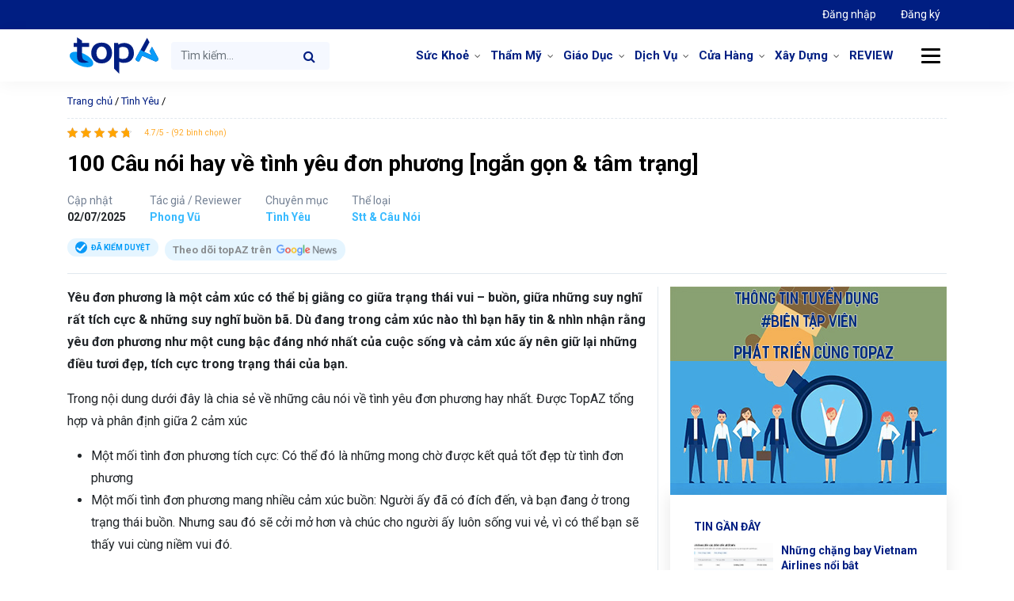

--- FILE ---
content_type: text/html; charset=UTF-8
request_url: https://topaz.vn/hay-nhat/nhung-cau-noi-ve-tinh-yeu-don-phuong
body_size: 23808
content:
<!doctype html><html lang="vi"><head><meta charset="UTF-8"><meta name="viewport" content="width=device-width, initial-scale=1"><meta name="p:domain_verify" content="4cf3b20325b6058c70ebdaf9299f2a93"/><link rel="icon" href="https://topaz.vn/wp-content/themes/topaz/images/favicon.png"/><link rel="apple-touch-icon-precomposed" href="https://topaz.vn/wp-content/themes/topaz/images/favicon.png"/><link rel="profile" href="https://gmpg.org/xfn/11"><meta name='robots' content='index, follow, max-image-preview:large, max-snippet:-1, max-video-preview:-1' /><style>img:is([sizes="auto" i],[sizes^="auto," i]){contain-intrinsic-size:3000px 1500px}</style><title>100 Câu nói hay về tình yêu đơn phương [ngắn gọn &amp; tâm trạng] - topAZ Review</title><link rel="stylesheet" href="https://topaz.vn/wp-content/cache/min/1/d1a468b9b489594862b7518d6fcc46ef.css" data-minify="1" /><meta name="description" content="Trong nội dung dưới đây là chia sẻ về những câu nói về tình yêu đơn phương hay nhất. Được TopAZ tổng hợp và phân định giữa 2 cảm xúc" /><link rel="canonical" href="https://topaz.vn/hay-nhat/nhung-cau-noi-ve-tinh-yeu-don-phuong" /><meta property="og:locale" content="vi_VN" /><meta property="og:type" content="article" /><meta property="og:title" content="100 Câu nói hay về tình yêu đơn phương [ngắn gọn &amp; tâm trạng]" /><meta property="og:description" content="Trong nội dung dưới đây là chia sẻ về những câu nói về tình yêu đơn phương hay nhất. Được TopAZ tổng hợp và phân định giữa 2 cảm xúc" /><meta property="og:url" content="https://topaz.vn/hay-nhat/nhung-cau-noi-ve-tinh-yeu-don-phuong" /><meta property="og:site_name" content="topAZ Review" /><meta property="article:publisher" content="https://www.facebook.com/topazreviews" /><meta property="article:modified_time" content="2025-07-02T04:34:54+00:00" /><meta property="og:image" content="https://topaz.vn/wp-content/uploads/2022/11/nhung-cau-noi-hay-ve-tinh-yeu-don-phuong-con-trai.jpg" /><meta property="og:image:width" content="720" /><meta property="og:image:height" content="480" /><meta property="og:image:type" content="image/jpeg" /><meta name="twitter:card" content="summary_large_image" /><meta name="twitter:site" content="@TopazReviews" /><meta name="twitter:label1" content="Ước tính thời gian đọc" /><meta name="twitter:data1" content="31 phút" /> <script type="application/ld+json" class="yoast-schema-graph">{"@context":"https://schema.org","@graph":[{"@type":"WebPage","@id":"https://topaz.vn/hay-nhat/nhung-cau-noi-ve-tinh-yeu-don-phuong","url":"https://topaz.vn/hay-nhat/nhung-cau-noi-ve-tinh-yeu-don-phuong","name":"100 Câu nói hay về tình yêu đơn phương [ngắn gọn & tâm trạng] - topAZ Review","isPartOf":{"@id":"/#website"},"primaryImageOfPage":{"@id":"https://topaz.vn/hay-nhat/nhung-cau-noi-ve-tinh-yeu-don-phuong#primaryimage"},"image":{"@id":"https://topaz.vn/hay-nhat/nhung-cau-noi-ve-tinh-yeu-don-phuong#primaryimage"},"thumbnailUrl":"https://topaz.vn/wp-content/uploads/2022/11/nhung-cau-noi-hay-ve-tinh-yeu-don-phuong-con-trai.jpg","datePublished":"2025-07-01T23:38:00+00:00","dateModified":"2025-07-02T04:34:54+00:00","description":"Trong nội dung dưới đây là chia sẻ về những câu nói về tình yêu đơn phương hay nhất. Được TopAZ tổng hợp và phân định giữa 2 cảm xúc","breadcrumb":{"@id":"https://topaz.vn/hay-nhat/nhung-cau-noi-ve-tinh-yeu-don-phuong#breadcrumb"},"inLanguage":"vi","potentialAction":[{"@type":"ReadAction","target":["https://topaz.vn/hay-nhat/nhung-cau-noi-ve-tinh-yeu-don-phuong"]}]},{"@type":"ImageObject","inLanguage":"vi","@id":"https://topaz.vn/hay-nhat/nhung-cau-noi-ve-tinh-yeu-don-phuong#primaryimage","url":"https://topaz.vn/wp-content/uploads/2022/11/nhung-cau-noi-hay-ve-tinh-yeu-don-phuong-con-trai.jpg","contentUrl":"https://topaz.vn/wp-content/uploads/2022/11/nhung-cau-noi-hay-ve-tinh-yeu-don-phuong-con-trai.jpg","width":720,"height":480,"caption":"Stt Những câu nói hay về tình yêu đơn phương của con trai buồn cô đơn"},{"@type":"BreadcrumbList","@id":"https://topaz.vn/hay-nhat/nhung-cau-noi-ve-tinh-yeu-don-phuong#breadcrumb","itemListElement":[{"@type":"ListItem","position":1,"name":"Trang chủ","item":"https://topaz.vn/"},{"@type":"ListItem","position":2,"name":"Tình Yêu","item":"https://topaz.vn/chu-de-hay-nhat/tinh-yeu"},{"@type":"ListItem","position":3,"name":"100 Câu nói hay về tình yêu đơn phương [ngắn gọn &#038; tâm trạng]"}]},{"@type":"WebSite","@id":"/#website","url":"/","name":"topAZ Review","description":"Đánh giá và xếp hạng TOP uy tín số 1 Việt Nam","publisher":{"@id":"/#organization"},"alternateName":"topAZ VN","potentialAction":[{"@type":"SearchAction","target":{"@type":"EntryPoint","urlTemplate":"/?s={search_term_string}"},"query-input":{"@type":"PropertyValueSpecification","valueRequired":true,"valueName":"search_term_string"}}],"inLanguage":"vi"},{"@type":"Organization","@id":"/#organization","name":"topAZ Review","alternateName":"topAZ VN","url":"/","logo":{"@type":"ImageObject","inLanguage":"vi","@id":"/#/schema/logo/image/","url":"https://topaz.vn/wp-content/uploads/2021/12/logo-seo-topaz.jpg","contentUrl":"https://topaz.vn/wp-content/uploads/2021/12/logo-seo-topaz.jpg","width":500,"height":379,"caption":"topAZ Review"},"image":{"@id":"/#/schema/logo/image/"},"sameAs":["https://www.facebook.com/topazreviews","https://x.com/TopazReviews"],"publishingPrinciples":"https://topaz.vn/chinh-sach-bien-tap-tieu-chuan","ethicsPolicy":"https://topaz.vn/chinh-sach-dao-duc","diversityPolicy":"https://topaz.vn/cau-truc-thanh-phan-phan-tich-bai-danh-gia","diversityStaffingReport":"https://topaz.vn/doi-ngu-nhan-su"}]}</script> <style id='classic-theme-styles-inline-css' type='text/css'>
/*! This file is auto-generated */
.wp-block-button__link{color:#fff;background-color:#32373c;border-radius:9999px;box-shadow:none;text-decoration:none;padding:calc(.667em + 2px) calc(1.333em + 2px);font-size:1.125em}.wp-block-file__button{background:#32373c;color:#fff;text-decoration:none}</style><style id='global-styles-inline-css' type='text/css'>:root{--wp--preset--aspect-ratio--square:1;--wp--preset--aspect-ratio--4-3:4/3;--wp--preset--aspect-ratio--3-4:3/4;--wp--preset--aspect-ratio--3-2:3/2;--wp--preset--aspect-ratio--2-3:2/3;--wp--preset--aspect-ratio--16-9:16/9;--wp--preset--aspect-ratio--9-16:9/16;--wp--preset--color--black:#000;--wp--preset--color--cyan-bluish-gray:#abb8c3;--wp--preset--color--white:#fff;--wp--preset--color--pale-pink:#f78da7;--wp--preset--color--vivid-red:#cf2e2e;--wp--preset--color--luminous-vivid-orange:#ff6900;--wp--preset--color--luminous-vivid-amber:#fcb900;--wp--preset--color--light-green-cyan:#7bdcb5;--wp--preset--color--vivid-green-cyan:#00d084;--wp--preset--color--pale-cyan-blue:#8ed1fc;--wp--preset--color--vivid-cyan-blue:#0693e3;--wp--preset--color--vivid-purple:#9b51e0;--wp--preset--gradient--vivid-cyan-blue-to-vivid-purple:linear-gradient(135deg,rgba(6,147,227,1) 0%,rgb(155,81,224) 100%);--wp--preset--gradient--light-green-cyan-to-vivid-green-cyan:linear-gradient(135deg,rgb(122,220,180) 0%,rgb(0,208,130) 100%);--wp--preset--gradient--luminous-vivid-amber-to-luminous-vivid-orange:linear-gradient(135deg,rgba(252,185,0,1) 0%,rgba(255,105,0,1) 100%);--wp--preset--gradient--luminous-vivid-orange-to-vivid-red:linear-gradient(135deg,rgba(255,105,0,1) 0%,rgb(207,46,46) 100%);--wp--preset--gradient--very-light-gray-to-cyan-bluish-gray:linear-gradient(135deg,rgb(238,238,238) 0%,rgb(169,184,195) 100%);--wp--preset--gradient--cool-to-warm-spectrum:linear-gradient(135deg,rgb(74,234,220) 0%,rgb(151,120,209) 20%,rgb(207,42,186) 40%,rgb(238,44,130) 60%,rgb(251,105,98) 80%,rgb(254,248,76) 100%);--wp--preset--gradient--blush-light-purple:linear-gradient(135deg,rgb(255,206,236) 0%,rgb(152,150,240) 100%);--wp--preset--gradient--blush-bordeaux:linear-gradient(135deg,rgb(254,205,165) 0%,rgb(254,45,45) 50%,rgb(107,0,62) 100%);--wp--preset--gradient--luminous-dusk:linear-gradient(135deg,rgb(255,203,112) 0%,rgb(199,81,192) 50%,rgb(65,88,208) 100%);--wp--preset--gradient--pale-ocean:linear-gradient(135deg,rgb(255,245,203) 0%,rgb(182,227,212) 50%,rgb(51,167,181) 100%);--wp--preset--gradient--electric-grass:linear-gradient(135deg,rgb(202,248,128) 0%,rgb(113,206,126) 100%);--wp--preset--gradient--midnight:linear-gradient(135deg,rgb(2,3,129) 0%,rgb(40,116,252) 100%);--wp--preset--font-size--small:13px;--wp--preset--font-size--medium:20px;--wp--preset--font-size--large:36px;--wp--preset--font-size--x-large:42px;--wp--preset--spacing--20:.44rem;--wp--preset--spacing--30:.67rem;--wp--preset--spacing--40:1rem;--wp--preset--spacing--50:1.5rem;--wp--preset--spacing--60:2.25rem;--wp--preset--spacing--70:3.38rem;--wp--preset--spacing--80:5.06rem;--wp--preset--shadow--natural:6px 6px 9px rgba(0,0,0,.2);--wp--preset--shadow--deep:12px 12px 50px rgba(0,0,0,.4);--wp--preset--shadow--sharp:6px 6px 0 rgba(0,0,0,.2);--wp--preset--shadow--outlined:6px 6px 0 -3px rgba(255,255,255,1),6px 6px rgba(0,0,0,1);--wp--preset--shadow--crisp:6px 6px 0 rgba(0,0,0,1)}:where(.is-layout-flex){gap:.5em}:where(.is-layout-grid){gap:.5em}body .is-layout-flex{display:flex}.is-layout-flex{flex-wrap:wrap;align-items:center}.is-layout-flex>:is(*,div){margin:0}body .is-layout-grid{display:grid}.is-layout-grid>:is(*,div){margin:0}:where(.wp-block-columns.is-layout-flex){gap:2em}:where(.wp-block-columns.is-layout-grid){gap:2em}:where(.wp-block-post-template.is-layout-flex){gap:1.25em}:where(.wp-block-post-template.is-layout-grid){gap:1.25em}.has-black-color{color:var(--wp--preset--color--black)!important}.has-cyan-bluish-gray-color{color:var(--wp--preset--color--cyan-bluish-gray)!important}.has-white-color{color:var(--wp--preset--color--white)!important}.has-pale-pink-color{color:var(--wp--preset--color--pale-pink)!important}.has-vivid-red-color{color:var(--wp--preset--color--vivid-red)!important}.has-luminous-vivid-orange-color{color:var(--wp--preset--color--luminous-vivid-orange)!important}.has-luminous-vivid-amber-color{color:var(--wp--preset--color--luminous-vivid-amber)!important}.has-light-green-cyan-color{color:var(--wp--preset--color--light-green-cyan)!important}.has-vivid-green-cyan-color{color:var(--wp--preset--color--vivid-green-cyan)!important}.has-pale-cyan-blue-color{color:var(--wp--preset--color--pale-cyan-blue)!important}.has-vivid-cyan-blue-color{color:var(--wp--preset--color--vivid-cyan-blue)!important}.has-vivid-purple-color{color:var(--wp--preset--color--vivid-purple)!important}.has-black-background-color{background-color:var(--wp--preset--color--black)!important}.has-cyan-bluish-gray-background-color{background-color:var(--wp--preset--color--cyan-bluish-gray)!important}.has-white-background-color{background-color:var(--wp--preset--color--white)!important}.has-pale-pink-background-color{background-color:var(--wp--preset--color--pale-pink)!important}.has-vivid-red-background-color{background-color:var(--wp--preset--color--vivid-red)!important}.has-luminous-vivid-orange-background-color{background-color:var(--wp--preset--color--luminous-vivid-orange)!important}.has-luminous-vivid-amber-background-color{background-color:var(--wp--preset--color--luminous-vivid-amber)!important}.has-light-green-cyan-background-color{background-color:var(--wp--preset--color--light-green-cyan)!important}.has-vivid-green-cyan-background-color{background-color:var(--wp--preset--color--vivid-green-cyan)!important}.has-pale-cyan-blue-background-color{background-color:var(--wp--preset--color--pale-cyan-blue)!important}.has-vivid-cyan-blue-background-color{background-color:var(--wp--preset--color--vivid-cyan-blue)!important}.has-vivid-purple-background-color{background-color:var(--wp--preset--color--vivid-purple)!important}.has-black-border-color{border-color:var(--wp--preset--color--black)!important}.has-cyan-bluish-gray-border-color{border-color:var(--wp--preset--color--cyan-bluish-gray)!important}.has-white-border-color{border-color:var(--wp--preset--color--white)!important}.has-pale-pink-border-color{border-color:var(--wp--preset--color--pale-pink)!important}.has-vivid-red-border-color{border-color:var(--wp--preset--color--vivid-red)!important}.has-luminous-vivid-orange-border-color{border-color:var(--wp--preset--color--luminous-vivid-orange)!important}.has-luminous-vivid-amber-border-color{border-color:var(--wp--preset--color--luminous-vivid-amber)!important}.has-light-green-cyan-border-color{border-color:var(--wp--preset--color--light-green-cyan)!important}.has-vivid-green-cyan-border-color{border-color:var(--wp--preset--color--vivid-green-cyan)!important}.has-pale-cyan-blue-border-color{border-color:var(--wp--preset--color--pale-cyan-blue)!important}.has-vivid-cyan-blue-border-color{border-color:var(--wp--preset--color--vivid-cyan-blue)!important}.has-vivid-purple-border-color{border-color:var(--wp--preset--color--vivid-purple)!important}.has-vivid-cyan-blue-to-vivid-purple-gradient-background{background:var(--wp--preset--gradient--vivid-cyan-blue-to-vivid-purple)!important}.has-light-green-cyan-to-vivid-green-cyan-gradient-background{background:var(--wp--preset--gradient--light-green-cyan-to-vivid-green-cyan)!important}.has-luminous-vivid-amber-to-luminous-vivid-orange-gradient-background{background:var(--wp--preset--gradient--luminous-vivid-amber-to-luminous-vivid-orange)!important}.has-luminous-vivid-orange-to-vivid-red-gradient-background{background:var(--wp--preset--gradient--luminous-vivid-orange-to-vivid-red)!important}.has-very-light-gray-to-cyan-bluish-gray-gradient-background{background:var(--wp--preset--gradient--very-light-gray-to-cyan-bluish-gray)!important}.has-cool-to-warm-spectrum-gradient-background{background:var(--wp--preset--gradient--cool-to-warm-spectrum)!important}.has-blush-light-purple-gradient-background{background:var(--wp--preset--gradient--blush-light-purple)!important}.has-blush-bordeaux-gradient-background{background:var(--wp--preset--gradient--blush-bordeaux)!important}.has-luminous-dusk-gradient-background{background:var(--wp--preset--gradient--luminous-dusk)!important}.has-pale-ocean-gradient-background{background:var(--wp--preset--gradient--pale-ocean)!important}.has-electric-grass-gradient-background{background:var(--wp--preset--gradient--electric-grass)!important}.has-midnight-gradient-background{background:var(--wp--preset--gradient--midnight)!important}.has-small-font-size{font-size:var(--wp--preset--font-size--small)!important}.has-medium-font-size{font-size:var(--wp--preset--font-size--medium)!important}.has-large-font-size{font-size:var(--wp--preset--font-size--large)!important}.has-x-large-font-size{font-size:var(--wp--preset--font-size--x-large)!important}:where(.wp-block-post-template.is-layout-flex){gap:1.25em}:where(.wp-block-post-template.is-layout-grid){gap:1.25em}:where(.wp-block-columns.is-layout-flex){gap:2em}:where(.wp-block-columns.is-layout-grid){gap:2em}:root :where(.wp-block-pullquote){font-size:1.5em;line-height:1.6}</style><style id='akismet-widget-style-inline-css' type='text/css'>.a-stats{--akismet-color-mid-green:#357b49;--akismet-color-white:#fff;--akismet-color-light-grey:#f6f7f7;max-width:350px;width:auto}.a-stats *{all:unset;box-sizing:border-box}.a-stats strong{font-weight:600}.a-stats a.a-stats__link,.a-stats a.a-stats__link:visited,.a-stats a.a-stats__link:active{background:var(--akismet-color-mid-green);border:none;box-shadow:none;border-radius:8px;color:var(--akismet-color-white);cursor:pointer;display:block;font-family:-apple-system,BlinkMacSystemFont,'Segoe UI','Roboto','Oxygen-Sans','Ubuntu','Cantarell','Helvetica Neue',sans-serif;font-weight:500;padding:12px;text-align:center;text-decoration:none;transition:all 0.2s ease}.widget .a-stats a.a-stats__link:focus{background:var(--akismet-color-mid-green);color:var(--akismet-color-white);text-decoration:none}.a-stats a.a-stats__link:hover{filter:brightness(110%);box-shadow:0 4px 12px rgba(0,0,0,.06),0 0 2px rgba(0,0,0,.16)}.a-stats .count{color:var(--akismet-color-white);display:block;font-size:1.5em;line-height:1.4;padding:0 13px;white-space:nowrap}</style>  <script type="text/javascript" id="loadmore-js-extra">/* <![CDATA[ */ var loadmore_params = {"ajaxurl":"https:\/\/topaz.vn\/wp-admin\/admin-ajax.php","posts":"{\"page\":0,\"top-best\":\"nhung-cau-noi-ve-tinh-yeu-don-phuong\",\"post_type\":\"top-best\",\"name\":\"nhung-cau-noi-ve-tinh-yeu-don-phuong\",\"error\":\"\",\"m\":\"\",\"p\":0,\"post_parent\":\"\",\"subpost\":\"\",\"subpost_id\":\"\",\"attachment\":\"\",\"attachment_id\":0,\"pagename\":\"nhung-cau-noi-ve-tinh-yeu-don-phuong\",\"page_id\":0,\"second\":\"\",\"minute\":\"\",\"hour\":\"\",\"day\":0,\"monthnum\":0,\"year\":0,\"w\":0,\"category_name\":\"\",\"tag\":\"\",\"cat\":\"\",\"tag_id\":\"\",\"author\":\"\",\"author_name\":\"\",\"feed\":\"\",\"tb\":\"\",\"paged\":0,\"meta_key\":\"\",\"meta_value\":\"\",\"preview\":\"\",\"s\":\"\",\"sentence\":\"\",\"title\":\"\",\"fields\":\"all\",\"menu_order\":\"\",\"embed\":\"\",\"category__in\":[],\"category__not_in\":[],\"category__and\":[],\"post__in\":[],\"post__not_in\":[],\"post_name__in\":[],\"tag__in\":[],\"tag__not_in\":[],\"tag__and\":[],\"tag_slug__in\":[],\"tag_slug__and\":[],\"post_parent__in\":[],\"post_parent__not_in\":[],\"author__in\":[],\"author__not_in\":[],\"search_columns\":[],\"ignore_sticky_posts\":false,\"suppress_filters\":false,\"cache_results\":true,\"update_post_term_cache\":true,\"update_menu_item_cache\":false,\"lazy_load_term_meta\":true,\"update_post_meta_cache\":true,\"posts_per_page\":12,\"nopaging\":false,\"comments_per_page\":\"50\",\"no_found_rows\":false,\"order\":\"DESC\"}","current_page":"1","max_page":"0"}; /* ]]> */</script>  <link rel="https://api.w.org/" href="https://topaz.vn/wp-json/" /><script type="application/ld+json">{
    "@context": "https://schema.org/",
    "@type": "CreativeWorkSeries",
    "name": "100 Câu nói hay về tình yêu đơn phương [ngắn gọn &amp; tâm trạng]",
    "aggregateRating": {
        "@type": "AggregateRating",
        "ratingValue": "4.7",
        "bestRating": "5",
        "ratingCount": "92"
    }
}</script> <link rel="dns-prefetch" href="https://fonts.gstatic.com"><link rel="preconnect" href="https://fonts.gstatic.com" crossorigin="anonymous"><link rel="preload" href="https://fonts.googleapis.com/css?family=Roboto%3A300%2C400%2C400i%2C500%2C700%2C700i%2C900&#038;subset=vietnamese" as="fetch" crossorigin="anonymous">  <link rel="icon" href="https://topaz.vn/wp-content/uploads/2024/05/cropped-favicon-32x32.png" sizes="32x32" /><link rel="icon" href="https://topaz.vn/wp-content/uploads/2024/05/cropped-favicon-192x192.png" sizes="192x192" /><link rel="apple-touch-icon" href="https://topaz.vn/wp-content/uploads/2024/05/cropped-favicon-180x180.png" /><meta name="msapplication-TileImage" content="https://topaz.vn/wp-content/uploads/2024/05/cropped-favicon-270x270.png" /> <noscript><style id="rocket-lazyload-nojs-css">.rll-youtube-player,[data-lazy-src]{display:none!important}</style></noscript>  <script>(function(w,d,s,l,i){w[l]=w[l]||[];w[l].push({'gtm.start':
new Date().getTime(),event:'gtm.js'});var f=d.getElementsByTagName(s)[0],
j=d.createElement(s),dl=l!='dataLayer'?'&l='+l:'';j.async=true;j.src=
'https://www.googletagmanager.com/gtm.js?id='+i+dl;f.parentNode.insertBefore(j,f);
})(window,document,'script','dataLayer','GTM-KCB34Q7Q');</script> </head><body class="wp-singular top-best-template-default single single-top-best postid-24334 wp-theme-topaz no-sidebar"> <noscript><iframe src="https://www.googletagmanager.com/ns.html?id=GTM-KCB34Q7Q" height="0" width="0" style="display:none;visibility:hidden"></iframe></noscript><header class="page-header" id="page-header"><nav class="navbar navbar-expand top-nav"><div class="container"><ul class="nav navbar-nav ml-auto"><li class="nav-item active"> <a class="nav-link" href="https://doanhnghiep.topaz.vn" target="_blank"> Đăng nhập </a></li><li class="nav-item"> <a class="nav-link" href="https://doanhnghiep.topaz.vn/register" target="_blank"> Đăng ký </a></li></ul></div></nav><nav class="navbar navbar-expand-md primary-nav" id="primary-nav"><div class="container"> <a class="navbar-brand" href="https://topaz.vn"> topAZ Review </a><form class="form-inline search-form search-form-mobile d-block d-sm-none d-md-none" method="GET" action="https://topaz.vn"> <input name="s" class="form-control " type="text" placeholder="Tìm kiếm..."> <button class="btn btn-search" type="submit"> <i class="fa fa-search" aria-hidden="true"></i> </button></form> <button class="navbar-toggler d-lg-none" type="button" data-toggle="collapse" data-target="#primary-nav-collapse" aria-controls="primary-nav-collapse" aria-expanded="false" aria-label="Toggle navigation"> <span class="navbar-toggler-icon"> </span> </button><div class="collapse navbar-collapse" id="primary-nav-collapse"><form class="form-inline search-form" method="GET" action="https://topaz.vn"> <input name="s" class="form-control " type="text" placeholder="Tìm kiếm..."> <button class="btn btn-search" type="submit"> <i class="fa fa-search" aria-hidden="true"></i> </button></form><ul id="menu-menu-danh-muc" class="navbar-nav ml-auto "><li id="menu-item-18416" class="menu-item menu-item-type-custom menu-item-object-custom menu-item-has-children menu-item-18416 nav-item dropdown"><a href="https://topaz.vn/chu-de-toplist/suc-khoe" class="nav-link dropdown-toggle" data-toggle="dropdown">Sức Khoẻ</a><div class="dropdown-menu"> <a href="https://topaz.vn/chu-de-toplist/suc-khoe/nha-thuoc" class="dropdown-item menu-item menu-item-type-custom menu-item-object-custom menu-item-18417">Nhà Thuốc</a><a href="https://topaz.vn/chu-de-toplist/suc-khoe/nha-khoa" class="dropdown-item menu-item menu-item-type-custom menu-item-object-custom menu-item-18418">Nha Khoa</a><a href="https://topaz.vn/chu-de-toplist/suc-khoe/phong-kham" class="dropdown-item menu-item menu-item-type-custom menu-item-object-custom menu-item-18436">Phòng Khám</a></div><li id="menu-item-18419" class="menu-item menu-item-type-custom menu-item-object-custom menu-item-has-children menu-item-18419 nav-item dropdown"><a href="https://topaz.vn/chu-de-toplist/tham-my" class="nav-link dropdown-toggle" data-toggle="dropdown">Thẩm Mỹ</a><div class="dropdown-menu"> <a href="https://topaz.vn/chu-de-toplist/tham-my/nang-mui" class="dropdown-item menu-item menu-item-type-custom menu-item-object-custom menu-item-18420">Nâng Mũi</a><a href="https://topaz.vn/chu-de-toplist/tham-my/nang-nguc" class="dropdown-item menu-item menu-item-type-custom menu-item-object-custom menu-item-18421">Nâng Ngực</a><a href="https://topaz.vn/chu-de-toplist/tham-my/nhan-mi" class="dropdown-item menu-item menu-item-type-custom menu-item-object-custom menu-item-18422">Nhấn Mí</a></div><li id="menu-item-18423" class="menu-item menu-item-type-custom menu-item-object-custom menu-item-has-children menu-item-18423 nav-item dropdown"><a href="https://topaz.vn/chu-de-toplist/giao-duc" class="nav-link dropdown-toggle" data-toggle="dropdown">Giáo Dục</a><div class="dropdown-menu"> <a href="https://topaz.vn/chu-de-toplist/giao-duc/trung-tam-ngoai-ngu" class="dropdown-item menu-item menu-item-type-custom menu-item-object-custom menu-item-18424">Trung Tâm Ngoại Ngữ</a><a href="https://topaz.vn/chu-de-toplist/giao-duc/du-hoc" class="dropdown-item menu-item menu-item-type-custom menu-item-object-custom menu-item-18425">Du Học</a><a href="https://topaz.vn/chu-de-toplist/giao-duc/day-nghe" class="dropdown-item menu-item menu-item-type-custom menu-item-object-custom menu-item-18426">Dạy Nghề</a><a href="https://topaz.vn/chu-de-toplist/giao-duc/trung-tam-gia-su" class="dropdown-item menu-item menu-item-type-custom menu-item-object-custom menu-item-18427">Trung Tâm Gia Sư</a></div><li id="menu-item-18428" class="menu-item menu-item-type-custom menu-item-object-custom menu-item-has-children menu-item-18428 nav-item dropdown"><a href="https://topaz.vn/chu-de-toplist/dich-vu" class="nav-link dropdown-toggle" data-toggle="dropdown">Dịch Vụ</a><div class="dropdown-menu"> <a href="https://topaz.vn/chu-de-toplist/dich-vu/van-tai" class="dropdown-item menu-item menu-item-type-custom menu-item-object-custom menu-item-18738">Vận Tải</a><a href="https://topaz.vn/chu-de-toplist/dich-vu/ve-sinh" class="dropdown-item menu-item menu-item-type-custom menu-item-object-custom menu-item-23928">Vệ Sinh</a><a href="https://topaz.vn/chu-de-toplist/dich-vu/in-an-quang-cao" class="dropdown-item menu-item menu-item-type-custom menu-item-object-custom menu-item-24268">In Ấn &#038; Quảng Cáo</a><a href="https://topaz.vn/chu-de-toplist/dich-vu/chup-anh-quay-phim" class="dropdown-item menu-item menu-item-type-custom menu-item-object-custom menu-item-25806">Chụp Ảnh &#038; Quay Phim</a><a href="https://topaz.vn/chu-de-toplist/dich-vu/dich-thuat" class="dropdown-item menu-item menu-item-type-custom menu-item-object-custom menu-item-18429">Dịch Thuật</a><a href="https://topaz.vn/chu-de-toplist/dich-vu/may-tinh-may-in" class="dropdown-item menu-item menu-item-type-custom menu-item-object-custom menu-item-18474">Máy tính &#8211; Máy in</a><a href="https://topaz.vn/chu-de-toplist/dich-vu/cham-soc-xe" class="dropdown-item menu-item menu-item-type-custom menu-item-object-custom menu-item-18430">Chăm Sóc Xe</a></div><li id="menu-item-18432" class="menu-item menu-item-type-custom menu-item-object-custom menu-item-has-children menu-item-18432 nav-item dropdown"><a href="https://topaz.vn/chu-de-toplist/cua-hang" class="nav-link dropdown-toggle" data-toggle="dropdown">Cửa Hàng</a><div class="dropdown-menu"> <a href="https://topaz.vn/chu-de-toplist/cua-hang/thoi-trang" class="dropdown-item menu-item menu-item-type-custom menu-item-object-custom menu-item-18433">Thời Trang</a><a href="https://topaz.vn/chu-de-toplist/cua-hang/shop-hoa" class="dropdown-item menu-item menu-item-type-custom menu-item-object-custom menu-item-18434">Shop Hoa</a><a href="https://topaz.vn/chu-de-toplist/nganh-xay-dung/trang-tri-noi-that" class="dropdown-item menu-item menu-item-type-custom menu-item-object-custom menu-item-18435">Trang Trí Nội Thất</a><a href="https://topaz.vn/chu-de-toplist/cua-hang/thu-cung" class="dropdown-item menu-item menu-item-type-custom menu-item-object-custom menu-item-18431">Thú Cưng</a></div><li id="menu-item-38109" class="menu-item menu-item-type-custom menu-item-object-custom menu-item-has-children menu-item-38109 nav-item dropdown"><a href="https://topaz.vn/chu-de-toplist/nganh-xay-dung" class="nav-link dropdown-toggle" data-toggle="dropdown">Xây Dựng</a><div class="dropdown-menu"> <a href="https://topaz.vn/chu-de-toplist/nganh-xay-dung/trang-tri-noi-that" class="dropdown-item menu-item menu-item-type-custom menu-item-object-custom menu-item-38110">Trang Trí Nội Thất</a></div><li id="menu-item-17808" class="menu-item menu-item-type-custom menu-item-object-custom menu-item-17808 nav-item"><a href="https://topaz.vn/review" class="nav-link">REVIEW</a></ul></div> <button class="btn btn-menu-cat"> <span class="icon-line"></span> </button><div class="mega-wrap"><div class="row"><div class="col-md-2 col-6 widget"><div class="widget-title"><a href="https://topaz.vn/chuyen-muc/cham-soc-da">Chăm Sóc Da</a></div><div class="widget-content"><ul class=''><li class=''><a href='https://topaz.vn/chuyen-muc/cham-soc-da/da-mun'>Da Mụn</a></li><li class=''><a href='https://topaz.vn/chuyen-muc/cham-soc-da/kem-tri-seo'>Kem Trị Sẹo</a></li><li class=''><a href='https://topaz.vn/chuyen-muc/cham-soc-da/nuoc-hoa-hong'>Nước Hoa Hồng</a></li><li class=''><a href='https://topaz.vn/chuyen-muc/cham-soc-da/nuoc-tay-trang'>Nước Tẩy Trang</a></li><li class=''><a href='https://topaz.vn/chuyen-muc/cham-soc-da/son-duong-moi'>Son Dưỡng Môi</a></li><li class=''><a href='https://topaz.vn/chuyen-muc/cham-soc-da/sua-rua-mat'>Sữa Rửa Mặt</a></li><li class=''><a href='https://topaz.vn/chuyen-muc/cham-soc-da/tay-te-bao-chet'>Tẩy Tế Bào Chết</a></li><li class=''><a href='https://topaz.vn/chuyen-muc/cham-soc-da/xit-khoang'>Xịt Khoáng</a></li></ul></div></div><div class="col-md-2 col-6 widget"><div class="widget-title"><a href="https://topaz.vn/chuyen-muc/me-be">Mẹ và Bé</a></div><div class="widget-content"><ul class=''><li class=''><a href='https://topaz.vn/chuyen-muc/me-be/sua-cho-tre'>Sữa Cho Trẻ</a></li></ul></div></div><div class="col-md-2 col-6 widget"><div class="widget-title"><a href="https://topaz.vn/chuyen-muc/cham-soc-toc">Chăm Sóc Tóc</a></div><div class="widget-content"><ul class=''></ul></div></div><div class="col-md-2 col-6 widget"><div class="widget-title"><a href="https://topaz.vn/chuyen-muc/do-gia-dung">Đồ Gia Dụng</a></div><div class="widget-content"><ul class=''></ul></div></div><div class="col-md-2 col-6 widget"><div class="widget-title"><a href="https://topaz.vn/chuyen-muc/thiet-bi-y-te">Thiết Bị Y Tế</a></div><div class="widget-content"><ul class=''></ul></div></div><div class="col-md-2 col-6 widget"><div class="widget-title"><a href="https://topaz.vn/chuyen-muc/che-do-dinh-duong">Chế Độ Dinh Dưỡng</a></div><div class="widget-content"><ul class=''></ul></div></div></div></div></div></nav></header><main class="page-content"><div class="container"><nav class="breadcrumb" id="breadcrumbs"><span><span><a href="https://topaz.vn/">Trang chủ</a></span> / <span><a href="https://topaz.vn/chu-de-hay-nhat/tinh-yeu">Tình Yêu</a></span> / <span class="breadcrumb_last" aria-current="page">100 Câu nói hay về tình yêu đơn phương [ngắn gọn &#038; tâm trạng]</span></span></nav><div class="single-header pb-3"><div class="row align-items-center"><div class="col-md-9 col-title"><div class="rating"><div class="kk-star-ratings kksr-template" data-payload='{&quot;id&quot;:&quot;24334&quot;,&quot;slug&quot;:&quot;default&quot;,&quot;ignore&quot;:&quot;&quot;,&quot;reference&quot;:&quot;template&quot;,&quot;align&quot;:&quot;&quot;,&quot;class&quot;:&quot;&quot;,&quot;count&quot;:&quot;92&quot;,&quot;legendonly&quot;:&quot;&quot;,&quot;readonly&quot;:&quot;&quot;,&quot;score&quot;:&quot;4.7&quot;,&quot;starsonly&quot;:&quot;&quot;,&quot;valign&quot;:&quot;&quot;,&quot;best&quot;:&quot;5&quot;,&quot;gap&quot;:&quot;4&quot;,&quot;greet&quot;:&quot;Đánh Giá&quot;,&quot;legend&quot;:&quot;4.7\/5 - (92 bình chọn)&quot;,&quot;size&quot;:&quot;13&quot;,&quot;title&quot;:&quot;100 Câu nói hay về tình yêu đơn phương [ngắn gọn \u0026amp; tâm trạng]&quot;,&quot;width&quot;:&quot;77.9&quot;,&quot;_legend&quot;:&quot;{score}\/{best} - ({count} {votes})&quot;,&quot;font_factor&quot;:&quot;1.25&quot;}'><div class="kksr-stars"><div class="kksr-stars-inactive"><div class="kksr-star" data-star="1" style="padding-right: 4px"><div class="kksr-icon" style="width: 13px; height: 13px;"></div></div><div class="kksr-star" data-star="2" style="padding-right: 4px"><div class="kksr-icon" style="width: 13px; height: 13px;"></div></div><div class="kksr-star" data-star="3" style="padding-right: 4px"><div class="kksr-icon" style="width: 13px; height: 13px;"></div></div><div class="kksr-star" data-star="4" style="padding-right: 4px"><div class="kksr-icon" style="width: 13px; height: 13px;"></div></div><div class="kksr-star" data-star="5" style="padding-right: 4px"><div class="kksr-icon" style="width: 13px; height: 13px;"></div></div></div><div class="kksr-stars-active" style="width: 77.9px;"><div class="kksr-star" style="padding-right: 4px"><div class="kksr-icon" style="width: 13px; height: 13px;"></div></div><div class="kksr-star" style="padding-right: 4px"><div class="kksr-icon" style="width: 13px; height: 13px;"></div></div><div class="kksr-star" style="padding-right: 4px"><div class="kksr-icon" style="width: 13px; height: 13px;"></div></div><div class="kksr-star" style="padding-right: 4px"><div class="kksr-icon" style="width: 13px; height: 13px;"></div></div><div class="kksr-star" style="padding-right: 4px"><div class="kksr-icon" style="width: 13px; height: 13px;"></div></div></div></div><div class="kksr-legend" style="font-size: 10.4px;"> 4.7/5 - (92 bình chọn)</div></div></div><h1 class="single-page-title"> 100 Câu nói hay về tình yêu đơn phương [ngắn gọn &#038; tâm trạng]</h1><div class="d-flex meta-header"><div class="meta-item"> <span class="text">Cập nhật</span> <span class="value"> 02/07/2025 </span></div><div class="meta-item"> <span class="text">Tác giả / Reviewer</span> <span class="value"> <a href="https://topaz.vn/author/phongvu" class="author" rel="author"> Phong Vũ </a> </span></div><div class="meta-item"> <span class="text">Chuyên mục</span> <span class="value"> <a href="https://topaz.vn/chu-de-hay-nhat/tinh-yeu" class="post-cat"> Tình Yêu </a> </span></div><div class="meta-item"> <span class="text">Thể loại</span> <span class="value"> <a href="https://topaz.vn/the-loai/stt-cau-noi" class="post-cat"> Stt &amp; Câu Nói </a> </span></div></div><div class="post-meta-bottom clearfix mt-3"> <span class="verifired"> <span class="check"></span> Đã kiểm duyệt </span> <span class="verifired" style="margin-left: 5px;"> <span style="margin-right: 5px; text-transform: none; font-size: 13px; color: #898c8f;">Theo dõi topAZ trên</span> <a href="https://news.google.com/publications/CAAqBwgKMLyF1gsw1KDtAw" rel="nofollow" target="_blank"> <img src="data:image/svg+xml,%3Csvg%20xmlns='http://www.w3.org/2000/svg'%20viewBox='0%200%2078%200'%3E%3C/svg%3E" alt="topAZ Review trên Google News" width="78" data-lazy-src="/wp-content/themes/topaz/images/logo-Google-News.png" /><noscript><img src="/wp-content/themes/topaz/images/logo-Google-News.png" alt="topAZ Review trên Google News" width="78" /></noscript> </a> </span></div></div></div></div><div class="row pt-3 single-post-content"><div class="col-md-8"><div class="entry"><p><strong>Yêu đơn phương là một cảm xúc có thể bị giằng co giữa trạng thái vui &#8211; buồn, giữa những suy nghĩ rất tích cực &amp; những suy nghĩ buồn bã. Dù đang trong cảm xúc nào thì bạn hãy tin &amp; nhìn nhận rằng yêu đơn phương như một cung bậc đáng nhớ nhất của cuộc sống và cảm xúc ấy nên giữ lại những điều tươi đẹp, tích cực trong trạng thái của bạn.</strong></p><p>Trong nội dung dưới đây là chia sẻ về những câu nói về tình yêu đơn phương hay nhất. Được TopAZ tổng hợp và phân định giữa 2 cảm xúc</p><ul><li>Một mối tình đơn phương tích cực: Có thể đó là những mong chờ được kết quả tốt đẹp từ tình đơn phương</li><li>Một mối tình đơn phương mang nhiều cảm xúc buồn: Người ấy đã có đích đến, và bạn đang ở trong trạng thái buồn. Nhưng sau đó sẽ cởi mở hơn và chúc cho người ấy luôn sống vui vẻ, vì có thể bạn sẽ thấy vui cùng niềm vui đó.</li></ul><figure id="attachment_24338" aria-describedby="caption-attachment-24338" style="width: 720px" class="wp-caption aligncenter"><img fetchpriority="high" decoding="async" class="wp-image-24338 size-full" src="data:image/svg+xml,%3Csvg%20xmlns='http://www.w3.org/2000/svg'%20viewBox='0%200%20720%20480'%3E%3C/svg%3E" alt="Những câu nói hay về tình yêu đơn phương" width="720" height="480" data-lazy-srcset="https://topaz.vn/wp-content/uploads/2022/11/cau-noi-hay-ve-tinh-yeu-don-phuong.jpg 720w, https://topaz.vn/wp-content/uploads/2022/11/cau-noi-hay-ve-tinh-yeu-don-phuong-398x265.jpg 398w" data-lazy-sizes="(max-width: 720px) 100vw, 720px" data-lazy-src="https://topaz.vn/wp-content/uploads/2022/11/cau-noi-hay-ve-tinh-yeu-don-phuong.jpg" /><noscript><img fetchpriority="high" decoding="async" class="wp-image-24338 size-full" src="https://topaz.vn/wp-content/uploads/2022/11/cau-noi-hay-ve-tinh-yeu-don-phuong.jpg" alt="Những câu nói hay về tình yêu đơn phương" width="720" height="480" srcset="https://topaz.vn/wp-content/uploads/2022/11/cau-noi-hay-ve-tinh-yeu-don-phuong.jpg 720w, https://topaz.vn/wp-content/uploads/2022/11/cau-noi-hay-ve-tinh-yeu-don-phuong-398x265.jpg 398w" sizes="(max-width: 720px) 100vw, 720px" /></noscript><figcaption id="caption-attachment-24338" class="wp-caption-text">Thích thầm một người đã là chuyện thống khổ, thích thầm một đối tượng tất cả mọi người đều thầm mến thì còn đau khổ hơn</figcaption></figure><h2>[tổng hợp] Những câu nói hay về tình yêu đơn phương cảm xúc nhất</h2><p>Những <a href="https://topaz.vn/the-loai/stt-cau-noi">câu nói</a> dưới đây phù hợp với cả tâm trạng của bạn trai &amp; bạn gái. Được phân nhóm theo 2 nhu cầu cảm xúc: 1 là yêu đơn phương để tích cực hơn và 2 là cảm xúc buồn hơn một chút nhưng sẽ cao thượng vì niềm vui của người ấy mà mau quên đi nỗi buồn của mình. Lứa tuổi học trò càng có những cảm xúc yêu đơn phương thú vị hơn nữa, hãy cố gắng để có được trạng thái tốt nhất bạn à !</p><p>Nếu bạn thấy cảm xúc của mình phù hợp với câu nào nhất, hãy ủng hộ đội ngũ topAZ bằng việc chia sẻ cảm xúc đó nhé !</p><h3>50 câu nói hay nhất về tình đơn phương mang tâm sự tích cực</h3><p>Mong manh và trong sáng, đôi khi còn hy sinh cảm xúc của mình để mong người ấy tốt đẹp hơn. Đó là những cảm xúc tốt đẹp có được trong số những câu nói hay về tình</p><p>1. Có những nỗi nhớ không được đặt tên, có những yêu thương không được gửi trao nhưng vẫn lâng lâng một niềm hạnh phúc vì được yêu đúng cảm xúc trái tim</p><p>2. Em không muốn đón nhận anh, cũng không sao. Không được gặp em cũng chẳng sao cả… Nhưng hãy để cho anh được biết em vẫn ổn, nhé!</p><p>3. Đơn phương là thế, dù rất thích, rất muốn bày tỏ nhưng bản thân không cho phép. Vì em sợ rằng một mai sẽ không còn là bạn mà là người dưng</p><p>4. Đôi khi việc lặng lẽ đi sau một người dõi theo từng bước chân của người ấy bằng cả trái tim đã có thể gọi là yêu.</p><p>5. Vì em yêu anh thật lòng, trước hàng trăm lí do từ bỏ. Vậy nên đừng hỏi vì sao em luôn cố tìm ra một lí do để tiếp tục yêu.</p><p>6. Vẻ đẹp không phải ở đôi má hồng của người thiếu nữ mà nằm ở con mắt của kẻ si tình</p><p>7. Đừng từ bỏ tình yêu cho dù bạn không nhận được nó. Hãy mỉm cười và kiên nhẫn</p><p>8. Làm sao có thể yêu người khác. Nếu bạn không yêu chính mình</p><p>9. Hãy để tình yêu của bạn như những cơn mưa mù sương, đến nhẹ nhàng nhưng làm lụt cả dòng sông</p><p>10. Ghét ai có thể nêu được lý do, nhưng yêu ai thì không thể</p><p>11. Anh sẽ cho em tất cả cuộc đời này để đổi lại được nhìn em cười, được nắm tay em</p><figure id="attachment_24340" aria-describedby="caption-attachment-24340" style="width: 720px" class="wp-caption aligncenter"><img decoding="async" class="wp-image-24340 size-full" src="data:image/svg+xml,%3Csvg%20xmlns='http://www.w3.org/2000/svg'%20viewBox='0%200%20720%20380'%3E%3C/svg%3E" alt="Những câu nói hay về tình yêu đơn phương dành cho con gái, girl alone" width="720" height="380" data-lazy-srcset="https://topaz.vn/wp-content/uploads/2022/11/cau-noi-hay-ve-tinh-yeu-don-phuong-con-gai.jpg 720w, https://topaz.vn/wp-content/uploads/2022/11/cau-noi-hay-ve-tinh-yeu-don-phuong-con-gai-415x219.jpg 415w" data-lazy-sizes="(max-width: 720px) 100vw, 720px" data-lazy-src="https://topaz.vn/wp-content/uploads/2022/11/cau-noi-hay-ve-tinh-yeu-don-phuong-con-gai.jpg" /><noscript><img decoding="async" class="wp-image-24340 size-full" src="https://topaz.vn/wp-content/uploads/2022/11/cau-noi-hay-ve-tinh-yeu-don-phuong-con-gai.jpg" alt="Những câu nói hay về tình yêu đơn phương dành cho con gái, girl alone" width="720" height="380" srcset="https://topaz.vn/wp-content/uploads/2022/11/cau-noi-hay-ve-tinh-yeu-don-phuong-con-gai.jpg 720w, https://topaz.vn/wp-content/uploads/2022/11/cau-noi-hay-ve-tinh-yeu-don-phuong-con-gai-415x219.jpg 415w" sizes="(max-width: 720px) 100vw, 720px" /></noscript><figcaption id="caption-attachment-24340" class="wp-caption-text">Em sợ tất cả chỉ là nhất thời, chỉ là những rung động bộc phát, chỉ là cái gì đó không rõ ràng</figcaption></figure><p>&nbsp;</p><p>12. Yêu đơn phương mang đến cảm xúc vừa lạ vừa quen mà ai cũng từng trải qua ít nhất một lần.</p><p>13. Yêu đơn phương là tự sưởi ấm, tự vui, tự buồn.</p><p>14. Yêu đơn phương là trao trọn con tim nhưng không cần nhận lại</p><p>15. Cuối cùng tôi cũng đã không còn cảm giác tim đập thình thịch khi lướt qua tường của anh nữa rồi. Chào anh &#8220;người đi ngang qua đời tôi&#8221;.</p><p>16. Có những nỗi nhớ không được gọi tên, có những yêu thương không được trao gửi, nhưng vẫn cứ lâng lâng một niềm hạnh phúc vì được sống cùng cảm xúc của trái tim.</p><p>17. Bạn không muốn đón nhận tôi cũng không sao, không gặp được bạn cũng chẳng sao cả… Nhưng hãy để tôi biết rằng bạn vẫn ổn nhé.</p><p>18. Trời cho bạn đôi mắt đẹp để nhìn ra những điều tốt đẹp, vậy mà tại sao chưa nhìn ra điều tốt đẹp là tôi</p><p>19. <a href="https://topaz.vn/chu-de-hay-nhat/tinh-yeu">Tình yêu</a> khép kín, thầm lặng như lại rất cồn cào, cháy bỏng, chỉ cần nhìn người ấy từ xa cũng đủ để mạnh mẽ vượt qua tất cả.</p><p>20. Kể từ ngày thích em, chứng kiến em trải qua các cuộc tình, anh vẫn vậy, vẫn ngốc khi yêu em trong im lặng, không dám nói ra, vẫn tự an ủi bản thân, rồi em sẽ nhận ra thứ tình cảm chân thành của anh.</p><p>21. Yêu đơn phương chính là sự chìm đắm trong thứ cảm giác khi nhìn ngắm người ấy mà ánh mắt của họ không bao giờ hướng về phía ta</p><p>22. Những kỷ niệm đẹp bên người cũ khiến ta lưu luyến mãi, để lại trong tim ta những khoảng trống vô hạn</p><p>23. Mùa đông này trong lòng anh vẫn còn hình bóng của em, những kỷ niệm bên trong tay trong tay dạo bước ùa về với dòng tâm trọng không hồi kết. Dẫu biết rằng chẳng dễ dàng để nắm lại được một bàn tay đã buông</p><p>24. Nếu bạn đang thích một cô gái thì hãy tặng cho cô ấy một thỏi son. Ít nhất khi cô ấy hôn người khác, bạn cũng sẽ có tí cảm giác mình cũng được tham gia.</p><p><img decoding="async" class="aligncenter size-full wp-image-24341" src="data:image/svg+xml,%3Csvg%20xmlns='http://www.w3.org/2000/svg'%20viewBox='0%200%20720%20480'%3E%3C/svg%3E" alt="Stt Những câu nói hay về tình yêu đơn phương của con trai buồn cô đơn" width="720" height="480" data-lazy-srcset="https://topaz.vn/wp-content/uploads/2022/11/nhung-cau-noi-hay-ve-tinh-yeu-don-phuong-con-trai.jpg 720w, https://topaz.vn/wp-content/uploads/2022/11/nhung-cau-noi-hay-ve-tinh-yeu-don-phuong-con-trai-398x265.jpg 398w" data-lazy-sizes="(max-width: 720px) 100vw, 720px" data-lazy-src="https://topaz.vn/wp-content/uploads/2022/11/nhung-cau-noi-hay-ve-tinh-yeu-don-phuong-con-trai.jpg" /><noscript><img decoding="async" class="aligncenter size-full wp-image-24341" src="https://topaz.vn/wp-content/uploads/2022/11/nhung-cau-noi-hay-ve-tinh-yeu-don-phuong-con-trai.jpg" alt="Stt Những câu nói hay về tình yêu đơn phương của con trai buồn cô đơn" width="720" height="480" srcset="https://topaz.vn/wp-content/uploads/2022/11/nhung-cau-noi-hay-ve-tinh-yeu-don-phuong-con-trai.jpg 720w, https://topaz.vn/wp-content/uploads/2022/11/nhung-cau-noi-hay-ve-tinh-yeu-don-phuong-con-trai-398x265.jpg 398w" sizes="(max-width: 720px) 100vw, 720px" /></noscript></p><p>25. Không ai hiểu tại sao bạn làm những việc nhất định ngay cả khi bạn biết rằng bạn sẽ không bao giờ nhận lại được gì.</p><p>26. Tình yêu tồn tại lâu nhất là tình yêu không bao giờ được đáp lại.</p><p>27. Tình yêu không bao giờ mất đi. Nếu không được đáp lại, nó sẽ chảy ngược trở lại và làm mềm và thanh lọc trái tim.</p><p>28. Để bùng cháy với ước muốn và giữ im lặng về nó là hình phạt lớn nhất mà chúng ta có thể tự gánh lấy.</p><p>29. Khi bạn yêu ai đó và phải để họ ra đi, sẽ luôn có một phần nhỏ trong bạn thì thầm: &#8220;Bạn muốn gì và tại sao bạn không đấu tranh cho nó&#8221;</p><p>30. Sống với người bạn yêu có thể cô đơn hơn sống hoàn toàn một mình, nếu người bạn yêu không yêu bạn</p><p>31. Nếu đăng status mà có thể làm em chú ý đến anh thì anh sẽ viết hàng trăm status mỗi ngày.</p><p>32. Đừng băng qua giông bão để chạy đến với 1 người chẳng thể vì bạn đi qua 1 cơn mưa.</p><p>33. Kẻ đơn phương yêu người vô tình Kẻ lụy tình lại thương người vô tâm.</p><p>34. Lúc nào cũng cảm thấy trên người cô ấy có wifi, nhưng chưa bao giờ dám hỏi password là gì.</p><p>35. Đôi khi, bạn đã chọn giữ khoảng cách với một ai đó. Không phải vì không quan tâm, mà là vì bạn biết rằng người đó không thuộc về bạn.</p><p>36. Yêu đơn phương là một hình thức rất hay, ta có thể yêu bất cứ ai, bất cứ lúc nào và chia tay một cách không gây tiếng động</p><p>37. Một tình yêu đơn phương tốt hơn rất nhiều so với tình yêu thực sự … Miễn là một cái gì đó thậm chí chưa bao giờ bắt đầu, bạn không bao giờ phải lo lắng về nó sẽ kết thúc</p><p>38. Bởi vì, nếu bạn có thể yêu ai đó, và tiếp tục yêu họ, mà không cần được đáp lại … thì tình yêu đó phải là thật. Nó quá đau để trở thành bất cứ điều gì khác.</p><p>39. Sẽ có lúc trong cuộc đời bạn phải chọn lật trang, viết một cuốn sách khác hoặc đơn giản là đóng nó lại.</p><figure id="attachment_24342" aria-describedby="caption-attachment-24342" style="width: 720px" class="wp-caption aligncenter"><img loading="lazy" decoding="async" class="wp-image-24342 size-full" src="data:image/svg+xml,%3Csvg%20xmlns='http://www.w3.org/2000/svg'%20viewBox='0%200%20720%20480'%3E%3C/svg%3E" alt="Những câu nói hay về tình yêu đơn phương dành cho con gái cô đơn" width="720" height="480" data-lazy-srcset="https://topaz.vn/wp-content/uploads/2022/11/cau-noi-hay-ve-tinh-yeu-danh-cho-con-gai.jpg 720w, https://topaz.vn/wp-content/uploads/2022/11/cau-noi-hay-ve-tinh-yeu-danh-cho-con-gai-398x265.jpg 398w" data-lazy-sizes="auto, (max-width: 720px) 100vw, 720px" data-lazy-src="https://topaz.vn/wp-content/uploads/2022/11/cau-noi-hay-ve-tinh-yeu-danh-cho-con-gai.jpg" /><noscript><img loading="lazy" decoding="async" class="wp-image-24342 size-full" src="https://topaz.vn/wp-content/uploads/2022/11/cau-noi-hay-ve-tinh-yeu-danh-cho-con-gai.jpg" alt="Những câu nói hay về tình yêu đơn phương dành cho con gái cô đơn" width="720" height="480" srcset="https://topaz.vn/wp-content/uploads/2022/11/cau-noi-hay-ve-tinh-yeu-danh-cho-con-gai.jpg 720w, https://topaz.vn/wp-content/uploads/2022/11/cau-noi-hay-ve-tinh-yeu-danh-cho-con-gai-398x265.jpg 398w" sizes="auto, (max-width: 720px) 100vw, 720px" /></noscript><figcaption id="caption-attachment-24342" class="wp-caption-text">Khi bạn trao cả trái tim cho ai đó mà người ấy không muốn thì bạn cũng không thể lấy lại được. Nó đã ra đi vĩnh viễn</figcaption></figure><p>40. Yêu đơn phương như là đứng ở sân bay, chờ một con thuyền.</p><p>41. Bạn thích một người nhưng không thể thích lại bạn bởi vì tình yêu đơn phương có thể tồn tại theo cách mà tình yêu đã từng yêu cầu không thể.</p><p>42. Điều khó khăn nhất khi tan vỡ, không phải là Tình yêu bạn không nhận được, mà là Tình yêu bạn khao khát cho đi mà không ai muốn.</p><p>43. Đôi khi cuộc sống gửi đến cho chúng ta những người không đủ yêu thương chúng ta, để nhắc nhở chúng ta về những gì chúng ta xứng đáng.</p><p>44. Bạn biết đó là tình yêu khi tất cả những gì bạn muốn là người đó được hạnh phúc, ngay cả khi bạn không phải là một phần hạnh phúc của họ.</p><p>45. Tình yêu không được đáp lại là một trạng thái nực cười, và nó khiến những người trong cuộc hành xử một cách vô lý.</p><p>46. Cậu thíc cô ấy, nhưg cô ấy từ chối, rồi cậu nói cuộc sống này khôg côg bằng với cậu. Nhưg có khi nào cậu nghĩ tớ nhận được công bằng từ cậu chưa.</p><p>47. Cứ mỗi ngày anh lại nhìn ngắm em, nhưng sao anh chẳng dám đến gần để nói &#8220;anh thích em&#8221;. Anh biết chứ em sẽ không bao giờ nghĩ hay chẳng dám nhớ gì đến anh. Nhưng trái tim mà anh dành cho em là thật lòng.</p><p>48. Mức độ nhớ có giảm đi nhiều rồi nhưng hình như anh cũng buồn và trở nên trầm tư hơn nhiều rồi em ạ. Kỳ thi này không có em, mỗi bài thi anh cũng chỉ làm cho xong hay sao ấy.</p><p>49. Yêu anh… dù biết rằng sẽ không được đáp trả… nhưng em vẫn yêu anh và em cảm nhận được hành phúc khi đi bên anh, thấy anh cười và hạnh phúc.. em cũng vui rồi.</p><p>50. Tôi đang rất nhớ cậu và thực sự rất nhớ. Nhưng chẳng có cách nào để đến bên cậu và ôm cậu thật chặt.</p><hr /><h3>50 stt câu nói hay về tình yêu đơn phương buồn, tâm trạng thầm lặng</h3><p>Nỗi buồn nào rồi cũng sẽ đi qua. Hơn hết, chúng ta biết được rằng tâm trạng đó chỉ được phép tồn trại trong một thời gian nhất định và không quá dài. Vì cuộc sống còn rất nhiều điều tươi đẹp và nhiều người kết nối sẵn sàng đón nhận chúng ta ở trạng thái tích cực nhất.</p><p>Hãy cho phép bản thân mình buồn một chút và chạm đến cảm xúc ấy bằng những câu nói hay dưới đây. Sau đó, hãy vươn vai đứng dậy và tiếp tục 1 hành trình tốt đẹp bạn nhé !</p><figure id="attachment_24343" aria-describedby="caption-attachment-24343" style="width: 720px" class="wp-caption aligncenter"><img loading="lazy" decoding="async" class="wp-image-24343 size-full" src="data:image/svg+xml,%3Csvg%20xmlns='http://www.w3.org/2000/svg'%20viewBox='0%200%20720%20387'%3E%3C/svg%3E" alt="những Câu nói hay về tình yêu đơn phương buồn tâm trạng con trai" width="720" height="387" data-lazy-srcset="https://topaz.vn/wp-content/uploads/2022/11/cau-noi-hay-ve-tinh-yeu-don-phuong-buon-tam-trang.jpg 720w, https://topaz.vn/wp-content/uploads/2022/11/cau-noi-hay-ve-tinh-yeu-don-phuong-buon-tam-trang-415x223.jpg 415w" data-lazy-sizes="auto, (max-width: 720px) 100vw, 720px" data-lazy-src="https://topaz.vn/wp-content/uploads/2022/11/cau-noi-hay-ve-tinh-yeu-don-phuong-buon-tam-trang.jpg" /><noscript><img loading="lazy" decoding="async" class="wp-image-24343 size-full" src="https://topaz.vn/wp-content/uploads/2022/11/cau-noi-hay-ve-tinh-yeu-don-phuong-buon-tam-trang.jpg" alt="những Câu nói hay về tình yêu đơn phương buồn tâm trạng con trai" width="720" height="387" srcset="https://topaz.vn/wp-content/uploads/2022/11/cau-noi-hay-ve-tinh-yeu-don-phuong-buon-tam-trang.jpg 720w, https://topaz.vn/wp-content/uploads/2022/11/cau-noi-hay-ve-tinh-yeu-don-phuong-buon-tam-trang-415x223.jpg 415w" sizes="auto, (max-width: 720px) 100vw, 720px" /></noscript><figcaption id="caption-attachment-24343" class="wp-caption-text">Có một người dạy bạn thế nào là yêu nhưng không yêu bạn, có một người trao cho bạn hàng ngàn nỗi nhớ những chẳng bao giờ nhớ về bạn</figcaption></figure><p>1. Anh hiểu rằng, khi em chẳng nhìn thấy tim anh thì tình yêu của anh có lớn đến bao nhiêu vẫn chỉ là một số 0 tròn trĩnh</p><p>2. Đã có lúc em nhớ lắm nhưng vẫn giả vờ không có gì, muốn gặp lắm nhưng vẫn cố gắng kiềm chế. Em thích lắm nhưng vẫn nói chỉ là bạn bè thôi. Muốn bày tỏ tình cảm lắm nhưng lại sợ không được đáp trả.</p><p>3. Dù anh cứ hững hỡ với tình cảm của em nhưng xin đừng lạnh lùng quá như thế, đừng cắt đứt mọi liên lạc, để cho em cảm giác rằng mình đáng ghét đến thế này</p><p>4. Có một người, dạy bạn thế nào là yêu nhưng không yêu bạn. Có một người, trao cho bạn hàng ngàn nỗi nhớ nhưng chẳng bao giờ nhớ về bạn</p><p>5. Anh và em như hai đường thẳng song song không một tia hy vọng.</p><p>6. Nhiều khi anh quyết tâm từ bỏ tình yêu ấy… Nhưng lại không thể vì lý trí đâu thắng nổi trái tim. Lý trí nói rằng phải quên em nhưng trái tim chẳng nghe lời, vẫn cứ đập liên hồi khi gần em.</p><p>7. Có một người, với bạn là tất cả nhưng với người ta bạn chẳng là gì. Có một người, lúc ở bên cạnh có thể bạn sẽ nở nụ cười nhưng khi quay đầu đi bạn đã bật khóc.</p><p>8. Tớ muốn được ôm chặt cậu, dù biết trái tim cậu đang gọi tên một người khác. Bởi tớ thật yếu đuối nên tớ muốn dựa vào vai cậu mãi, dù biết cậu chỉ xem tớ là một người bạn thân.</p><p>9. Sẽ rất đau đớn khi bạn yêu một người nào đó mà không được đáp lại. Nhưng còn đau đớn hơn khi bạn yêu một ai đó mà không đủ dũng cảm để nói cho người đó biết bạn đã yêu như thế nào.</p><p>10. Tình yêu đơn phương là lời nguyền vô bờ bến của một trái tim cô đơn.</p><p>11. Không có gì đáng tiếc khi phải lòng một người không cùng chung cảm xúc với mình.</p><p>12. Đôi khi bạn chỉ cần chấp nhận rằng một số người chỉ có thể ở trong trái tim bạn không phải là cuộc sống của bạn.</p><p>13. Có những nỗi nhớ không được đặt tên bởi tên cảm của em dành cho ai chưa bao giờ có hồi kết. Sự im lặng của anh qua ngày tháng khiến con tim em trở nên sỏi đá.</p><p>14. Mỗi khi nhớ đến anh, em rất muốn gọi điện để có thể nghe giọng nói của anh nhưng rồi lại không đủ can đảm thực hiện cuộc gọi. Có phải như vậy quá ngốc nghếch phải không?</p><p>15. Yêu đơn phương giống như việc đi trên cát vậy, mặc dù bước rất nhẹ nhưng lại lún rất sâu.</p><p>16. Mùa đông này trong lòng anh vẫn còn hình bóng của em, những kỷ niệm bên trong tay trong tay dạo bước ùa về với dòng tâm trọng không hồi kết. Dẫu biết rằng chẳng dễ dàng để nắm lại được một bàn tay đã buông.</p><p>17. Yêu đơn phương người cũ rất đau khổ, cảm giác chính là yêu một người đã từng yêu ta, là yêu tiếp chuyện tình chỉ còn một mình ta nhầm đường, lạc ngõ, là đi tiếp đoạn đường vốn trước đây là dành cho cả hai…</p><p><img loading="lazy" decoding="async" class="aligncenter size-full wp-image-24351" src="data:image/svg+xml,%3Csvg%20xmlns='http://www.w3.org/2000/svg'%20viewBox='0%200%20720%20404'%3E%3C/svg%3E" alt="Những câu nói hay nhất về tình yêu đơn phương dành cho con gái cô đơn" width="720" height="404" data-lazy-srcset="https://topaz.vn/wp-content/uploads/2022/11/nhung-cau-noi-hay-nhat-tinh-yeu-don-phuong-con-gai.jpg 720w, https://topaz.vn/wp-content/uploads/2022/11/nhung-cau-noi-hay-nhat-tinh-yeu-don-phuong-con-gai-415x233.jpg 415w" data-lazy-sizes="auto, (max-width: 720px) 100vw, 720px" data-lazy-src="https://topaz.vn/wp-content/uploads/2022/11/nhung-cau-noi-hay-nhat-tinh-yeu-don-phuong-con-gai.jpg" /><noscript><img loading="lazy" decoding="async" class="aligncenter size-full wp-image-24351" src="https://topaz.vn/wp-content/uploads/2022/11/nhung-cau-noi-hay-nhat-tinh-yeu-don-phuong-con-gai.jpg" alt="Những câu nói hay nhất về tình yêu đơn phương dành cho con gái cô đơn" width="720" height="404" srcset="https://topaz.vn/wp-content/uploads/2022/11/nhung-cau-noi-hay-nhat-tinh-yeu-don-phuong-con-gai.jpg 720w, https://topaz.vn/wp-content/uploads/2022/11/nhung-cau-noi-hay-nhat-tinh-yeu-don-phuong-con-gai-415x233.jpg 415w" sizes="auto, (max-width: 720px) 100vw, 720px" /></noscript></p><p>18. Yêu đơn phương người cũ cảm giác như đang đi chân trần vào ngõ cụt rải đầy sỏi đá. Chân thì đau đến rướm máu nhưng bản thân lại không muốn quay đầu.</p><p>19. Cảm giác của em, ai hiểu, có lẽ mãi chỉ thế này, yêu đơn phương 1 người mà người đó dành tình cảm cho người khác, trái tim bên lề.</p><p>20. Yêu một người và ở bên người khác…giờ em đã hiểu được cảm giác đó..do anh đã từ chối em..nên em đành chôn tình cảm đó nơi đáy con tim..giờ và mai sau cũng chỉ mình em biết tinh cảm đó như thế nào…anh hạnh phúc nhé.</p><p>21. Nhận ra rằng mình đã yêu một người, yêu rất nhiều, nhưng ko thể nào hơn nữa, chỉ dừng lại tại đây, đơn phương mãi là đơn phương. 5 tháng trôi qua rồi. Ai cũng nói chỉ là cảm nắng, nhưng sao mãi ko thể trở lại bình thường.</p><p>22. Đôi mắt có thể nhìn thấy phong cảnh ở rất xa, rất xa,thế nhưng đôi mắt lại không thể nhìn thấy rõ hàng mi phía trước, luôn luôn bên cạnh không rời li bước.</p><p>23. Người ta bảo cho đi chứ không cần nhận lại, Nhưng xin lỗi vì anh quá ích kỉ khi chấp nhận buông tay em, trả lại tự do cho em, nhưng điều anh cần phải nhận lại đó là nụ cười và hạnh phúc em có được phải lớn hơn hạnh phúc khi bên cạnh anh.</p><p>24. Hạ mình vì người mình yêu không phải ngốc vì nó củng là con gái như bao người và thiệt thòi cũng rất nhiều.</p><p>25. Cô gái ấy không quá xinh đẹp, không quá đặc biệt, không diệu dàng, càng không thương tôi.. thế nhưng tôi lại mãi để tâm đến cô ấy, mãi không từ bỏ được cô gái đó thế này</p><p>26. Yêu rồi thì cố chấp lắm ..Cố chấp đến nỗi chấp nhận cô đơn . Để yêu một người không yêu mình</p><p>27. Thấy người ta đi với ai ruột gan mình cứ nóng ran lên như lửa đốt, tự suy diễn lung tung rồi buồn vu vơ…</p><p>28. Anh à, em biết anh đã yêu một người con gái khác nhưng anh hãy nhớ rằng sau lưng anh vẫn có em.</p><p>29. Nỗi cô đơn đó.. không cho phép tôi đau lòng… không cho phép tôi than vãn…không cho phép tôi nghĩ về nơi có em đến….</p><figure id="attachment_24353" aria-describedby="caption-attachment-24353" style="width: 800px" class="wp-caption aligncenter"><img loading="lazy" decoding="async" class="wp-image-24353 size-full" src="data:image/svg+xml,%3Csvg%20xmlns='http://www.w3.org/2000/svg'%20viewBox='0%200%20800%20800'%3E%3C/svg%3E" alt="Những câu nói hay về tình yêu đơn phương buồn ngắn gọn cho con trai " width="800" height="800" data-lazy-srcset="https://topaz.vn/wp-content/uploads/2022/11/cau-noi-hay-tinh-yeu-don-phuong-buon-con-trai.jpg 800w, https://topaz.vn/wp-content/uploads/2022/11/cau-noi-hay-tinh-yeu-don-phuong-buon-con-trai-265x265.jpg 265w, https://topaz.vn/wp-content/uploads/2022/11/cau-noi-hay-tinh-yeu-don-phuong-buon-con-trai-768x768.jpg 768w" data-lazy-sizes="auto, (max-width: 800px) 100vw, 800px" data-lazy-src="https://topaz.vn/wp-content/uploads/2022/11/cau-noi-hay-tinh-yeu-don-phuong-buon-con-trai.jpg" /><noscript><img loading="lazy" decoding="async" class="wp-image-24353 size-full" src="https://topaz.vn/wp-content/uploads/2022/11/cau-noi-hay-tinh-yeu-don-phuong-buon-con-trai.jpg" alt="Những câu nói hay về tình yêu đơn phương buồn ngắn gọn cho con trai " width="800" height="800" srcset="https://topaz.vn/wp-content/uploads/2022/11/cau-noi-hay-tinh-yeu-don-phuong-buon-con-trai.jpg 800w, https://topaz.vn/wp-content/uploads/2022/11/cau-noi-hay-tinh-yeu-don-phuong-buon-con-trai-265x265.jpg 265w, https://topaz.vn/wp-content/uploads/2022/11/cau-noi-hay-tinh-yeu-don-phuong-buon-con-trai-768x768.jpg 768w" sizes="auto, (max-width: 800px) 100vw, 800px" /></noscript><figcaption id="caption-attachment-24353" class="wp-caption-text">Lời nguyền lớn nhất trong cuộc đời không phải là đánh mất tình yêu của mình. Mà là không được yêu người mình yêu !</figcaption></figure><p>30. Hạnh phúc đắt quá. Không tiền làm sao mua nổi…Vì em là bầu trời nhưng đôi tay anh quá nhỏ bé nên không thể giữ em ở bên…</p><p>31. Em đã từng chờ anh dài hơn những năm tháng nhạt màu phía trước.<br /> Dù thế nào em vẫn muốn nhắc lại, anh là người dưng em thương nhất cuộc đời này</p><p>32. Tôi đã từng mơ tưởng một vị trí quan trọng trong tim ai đó nhưng thực chất ngay cả một vị trí rất nhỏ cũng không đến lượt mình.</p><p>33. Tớ không biết mình có thực sự thích cậu không nữa? Nhưng khi xa cậu thì tớ nhớ, khi ở bên cậu thì tớ cảm thấy rất ấm áp. Tớ biết tình yêu này là chỉ là tớ đơn phương, nhưng tớ cũng không biết làm thế nào để hết nhớ thương cậu, tớ đành phải chấp nhận thôi vì cậu chẳng bao giờ thương tớ</p><p>34. Vì thương rồi bị tổn thương. Có những thứ không hợp thì không có cách nào hợp cả. Mình cố dây dưa với người nhưng người lại hất mình đi.</p><p>35. Tôi đã gặp một người, biết rõ ràng cả hai không có kết quả, biết rõ đoạn đường này không có lối ra, biết rõ ràng rồi cũng có ngày kết thúc, mà vẫn nhắm mắt bất chấp, yêu thương được một ngày thì yêu thương thêm một ngày, được một giờ thì yêu thương thêm một giờ.</p><p>36. Dường như niềm vui chỉ đến với tôi trong giấc mơ mỗi tối… Hạnh phúc đến với tôi như một phép màu… Thích cậu… Tôi chỉ biết âm thầm quan tâm quan tâm cậu và nhìn cậu từ xa…</p><p>37. Làm sao chúng ta có thể đến được với nhau khi mà một thân phận rõ ràng cũng không có, người yêu không, bạn bè không, đến cả người lạ cũng chẳng phải. Phải chăng chỉ là người từng lướt qua đời nhau, để rồi về sau khi gặp lại cũng chẳng trao nhau một ánh nhìn…</p><p>38. Cuối cùng, bản thân em chỉ có thể cố gắng chấp nhận, chấp nhận rằng anh không còn yêu em, chấp nhận rằng anh yêu cô ấy, chấp nhận rằng ta không đến được với nhau.</p><p>39. Bản thân sẽ cố gắng thật mạnh mẽ vượt qua giai đoạn này, cứ để thời gian làm mờ đi thương nhớ. Thì sẽ trở lại như ban đầu thôi.</p><p>40. Tự nhủ lòng mình , nếu sau này anh ấy rời đi cưới vợ , bước vào lễ đường đeo nhẫn cho cô gái nào đó , nhất định phải chấp nhận , xem anh ấy như là mối tình đầu năm 17 tuổi không thể quên. Mối tình năm 17 tuổi , đẹp đẽ mà dang dở , là kỷ niệm tuyệt vời nhất cần được trân trọng. Vẫn luôn cảm ơn anh vì đã trở thành động lực của em.</p><p>41. Chuyện khó vượt qua nhất trên thế gian này không phải là người ấy không yêu bạn mà là người ấy từng nói yêu bạn rất rất yêu tới cuối cùng lại từ bỏ bạn dể dàng như thế</p><p>42. Cách duy nhất để kết thúc một mối tình đơn phương là người mình thích có người yêu, anh mong rằng ngày này mau đến để anh thôi không còn quan tâm về em nữa.</p><p>43. Biết rõ tỏ tình sẽ kết thúc được thứ tình cảm đơn phương này nhưng cuối cùng vẫn k đủ can đảm để thốt lên 3 từ em thích anh. Nếu em dũng cảm hơn một chút, biết đâu kết cục của hai ta sẽ khác anh nhỉ.</p><p>44. Là yêu đơn phương cũng có thể thất tình. Là câu chuyện của hai người chỉ do một người viết nên. Là anh ấy mãi mãi chỉ là giấc mộng phù du…</p><p>45. Là những ngày cất giấu nỗi niềm một mình không cho ai biết. Mình thích họ, họ không thích mình, mình vẫn không cách nào thoát ra, không làm sao buông bỏ được, khó chịu, khổ tâm lắm.</p><p>46. Buộc dây giày vào rổ xe của bạn ấy để đánh dấu, để ghi nhớ, để nó mãi theo bạn ấy. Rốt cuộc ngày đó bập bễnh một chiếc giày đi về. Rốt cuộc ngày hôm sau ai đó đã cắt sợi dây đi mất rồi.</p><p>47. Cảm giác đơn phương có phải ai cũng trải qua giống nhau không?giật nảy mình khi chỉ vì tên anh được gọi lên,là nỗi sợ đeo bám bị phơi bày trần trụi,để anh nhìn thấy,và rồi mọi người nhìn thấy,cảm nhận được sự khinh bỉ đọng lại trong đáy mắt mỗi người.</p><p>48. Cố thích ai đó để quên bạn mà sao khó quá, biết chẳng có kết quả gì nhưng mà vẫn không thể nào quên được bạn.Vẫn dõi theo bạn, vẫn mong một ngày nào đó được gặp bạn, có lẽ nên dừng lại, đã bao lần sắp “delete” rồi mà tự dưng chỉ cần nhìn thấy bạn mà lại nhớ đến, thứ tình cảm đó khiến người ta thật đau lòng.</p><p>49. Cũng gần chục năm kể từ ngày thích cậu, nhìn cậu nắm tay qua hai cuộc tình mà cảm thấy bản thân thật ngu ngốc khi vẫn cố chấp yêu cậu mặc dù biết là đau. Tự an ủi thôi cố gắng nốt năm nay mình sẽ không phải crush nó nữa rồi :)) ở đâu đó chắc chắn sẽ có người xứng đáng hơn dành cho mình</p><p>50. Khi chấp nhận đơn phương đồng nghĩa với việc ôm hết đau thương về mình…</p><hr /><p>Rất nhiều nhận định rằng, yêu đơn phương là một cảm xúc ít nhất có 01 lần trải qua trong cuộc đời mỗi con người. Có thể đó là nhận định đúng, điều tốt đẹp đó là những gì đã qua cũng sẽ đọng lại những cảm xúc nhất định. Hy vọng rằng, điều tốt đẹp sẽ đến với bạn &amp; bạn đủ bản lĩnh để vượt qua giai đoạn yêu đơn phương một cách tốt đẹp nhất !</p><div id="sticky-after-content" class="sticky-after-content"><p class="sticky-heading">CÓ THỂ BẠN QUAN TÂM:</p><ul class="list-sticky-post"><li class="post">102 Stt &amp; <a title="102 Stt &amp; Câu nói hay về tình yêu buồn sau khi chia tay" href="https://topaz.vn/hay-nhat/stt-cau-noi-ve-tinh-yeu-buon-khi-chia-tay">Câu nói hay về tình yêu buồn sau khi chia tay</a></li><li>50 Stt &amp; <a title="50 Stt &amp; Câu nói hay về tình yêu tuổi học trò đẹp &amp; trong sáng" href="https://topaz.vn/hay-nhat/stt-cau-noi-ve-tinh-yeu-tuoi-hoc-tro">Câu nói hay về tình yêu tuổi học trò</a> đẹp &amp; trong sáng</li><li>130+ <a title="130+ câu nói hay về tình yêu đẹp, thật lòng &amp; ngọt ngào nhất" href="https://topaz.vn/hay-nhat/cau-noi-ve-tinh-yeu-dep-that-long-ngot-ngao">câu nói hay về tình yêu đẹp</a>, thật lòng &amp; ngọt ngào nhất</li><li>12 bài <a title="12 bài thơ hay của Xuân Diệu: nhà thơ của tình yêu &amp; tuổi trẻ" href="https://topaz.vn/hay-nhat/tho-cua-xuan-dieu">thơ hay của Xuân Diệu</a>: nhà thơ của tình yêu &amp; tuổi trẻ</li></ul></div></div><div class="single-post-meta single-post-meta-bottom d-flex align-items-center"> <strong class="mr-3"> Chia sẻ </strong><div class="social-share-button mr-auto"> <a class="social" href="https://twitter.com/intent/tweet?status=https://topaz.vn/hay-nhat/nhung-cau-noi-ve-tinh-yeu-don-phuong"> <i class="fa fa-twitter" aria-hidden="true"></i> </a> <a class="social" href="https://www.facebook.com/sharer/sharer.php?u=https://topaz.vn/hay-nhat/nhung-cau-noi-ve-tinh-yeu-don-phuong"> <i class="fa fa-facebook" aria-hidden="true"></i> </a> <a class="social" href="https://www.linkedin.com/shareArticle?min='true'&amp;url=https://topaz.vn/hay-nhat/nhung-cau-noi-ve-tinh-yeu-don-phuong"><i class="fa fa-linkedin" aria-hidden="true"></i> </a> <a class="social" href="https://pinterest.com/pin/create/button?url=https://topaz.vn/hay-nhat/nhung-cau-noi-ve-tinh-yeu-don-phuong"> <i class="fa fa-pinterest" aria-hidden="true"></i> </a></div></div> <button class="btn btn-feedback" data-toggle="modal" data-target="#modal-feedback"> <i class="fa fa-pencil" aria-hidden="true"></i> <span class="text"> Góp ý bài viết </span> </button><div class="modal fade" id="modal-feedback" tabindex="-1" aria-labelledby="modal-feedbackLabel" aria-hidden="true"><div class="modal-dialog"><div class="modal-content"><div class="modal-header"><h5 class="modal-title" id="modal-feedbackLabel">Góp ý nội dung</h5> <button type="button" class="close" data-dismiss="modal" aria-label="Close"> <span aria-hidden="true">&times;</span> </button></div><div class="modal-body"><form class="feedback-form" action=""><div class="form-group"><textarea name="content" class="form-control" cols="30" rows="5"
                                                placeholder="Nội dung góp ý"></textarea></div><div class="form-row"><div class="form-group col-md-6"> <input type="text" class="form-control" placeholder="Họ tên" name="fullname"></div><div class="form-group col-md-6"> <input type="text" class="form-control" placeholder="Số điện thoại" name="numberphone"></div></div> <button type="submit" class="btn btn-send-feedback">Gửi góp ý</button></form></div></div></div></div><div id="comments" class="comments-area clearfix "><p class="response-none">Trở thành người đầu tiên bình luận cho bài viết này!</p><div id="respond" class="comment-respond"> <span id="reply-title" class="h4 comment-reply-title"> <small><a rel="nofollow" id="cancel-comment-reply-link" href="/hay-nhat/nhung-cau-noi-ve-tinh-yeu-don-phuong#respond" style="display:none;">Hủy trả lời</a></small></span><form action="https://topaz.vn/wp-comments-post.php" method="post" id="commentform" class="comment-form"><p class="comment-notes"><span id="email-notes">Email của bạn sẽ không được hiển thị công khai.</span> <span class="required-field-message">Các trường bắt buộc được đánh dấu <span class="required">*</span></span></p><div class="w-100"><p class="comment-form-comment"><label for="comment">Nội dung bình luận</label><textarea class="form-control" id="comment" name="comment" placeholder="Nội dung bình luận"  rows="5" aria-required="true"></textarea></p></div><div class="comment-form-author "><input class="form-control" id="author" placeholder=" Họ tên" name="author" type="text" value="" size="30" /></div><div class="comment-form-email "><input class="form-control" id="email" placeholder="Email của bạn" name="email" type="text" value="" size="30" /></div><p class="comment-form-cookies-consent"><input id="wp-comment-cookies-consent" name="wp-comment-cookies-consent" type="checkbox" value="yes" /> <label for="wp-comment-cookies-consent">Lưu tên của tôi, email, và trang web trong trình duyệt này cho lần bình luận kế tiếp của tôi.</label></p><p class="form-submit"><input name="submit" type="submit" id="submit" class="submit" value="Gửi bình luận" /> <input type='hidden' name='comment_post_ID' value='24334' id='comment_post_ID' /> <input type='hidden' name='comment_parent' id='comment_parent' value='0' /></p><p style="display: none;"><input type="hidden" id="akismet_comment_nonce" name="akismet_comment_nonce" value="6766127c11" /></p><p style="display: none !important;" class="akismet-fields-container" data-prefix="ak_"><label>&#916;<textarea name="ak_hp_textarea" cols="45" rows="8" maxlength="100"></textarea></label><input type="hidden" id="ak_js_1" name="ak_js" value="131"/></p></form></div></div><div class="related-post"><p class="related-title">Tin liên quan</p><div class="list-post row" data-post-not-in = "24397,24438,24575"><div data-p-id="24575" class="col-md-12 post"><div class="inner"> <a href="https://topaz.vn/hay-nhat/tho-cua-xuan-dieu" class="post-thumbnail"> <img width="285" height="182" src="data:image/svg+xml,%3Csvg%20xmlns='http://www.w3.org/2000/svg'%20viewBox='0%200%20285%20182'%3E%3C/svg%3E" class="attachment-thumbnail size-thumbnail wp-post-image" alt="" decoding="async" loading="lazy" data-lazy-src="https://topaz.vn/wp-content/uploads/2022/12/tho-xuan-dieu-tinh-yeu-tuoi-tre-285x182.jpg" /><noscript><img width="285" height="182" src="https://topaz.vn/wp-content/uploads/2022/12/tho-xuan-dieu-tinh-yeu-tuoi-tre-285x182.jpg" class="attachment-thumbnail size-thumbnail wp-post-image" alt="" decoding="async" loading="lazy" /></noscript> </a><h3 class="post-title"> <a href="https://topaz.vn/hay-nhat/tho-cua-xuan-dieu"> 12 bài thơ hay của Xuân Diệu: nhà thơ của tình yêu &#038; tuổi trẻ </a></h3><p class="post-excerpt"> Nói đến thơ của nhà thơ Xuân Diệu (bút danh Trảo Nha), chúng ta nghĩ ngay đến những vần thơ...</p></div></div><div data-p-id="24438" class="col-md-12 post"><div class="inner"> <a href="https://topaz.vn/hay-nhat/stt-cau-noi-ve-tinh-yeu-buon-khi-chia-tay" class="post-thumbnail"> <img width="285" height="182" src="data:image/svg+xml,%3Csvg%20xmlns='http://www.w3.org/2000/svg'%20viewBox='0%200%20285%20182'%3E%3C/svg%3E" class="attachment-thumbnail size-thumbnail wp-post-image" alt="Những stt tâm trạng câu nói hay về tình yêu buồn sau khi chia tay" decoding="async" loading="lazy" data-lazy-src="https://topaz.vn/wp-content/uploads/2022/12/stt-cau-noi-hay-ve-tinh-yeu-buon-khi-chia-tay-1-285x182.jpg" /><noscript><img width="285" height="182" src="https://topaz.vn/wp-content/uploads/2022/12/stt-cau-noi-hay-ve-tinh-yeu-buon-khi-chia-tay-1-285x182.jpg" class="attachment-thumbnail size-thumbnail wp-post-image" alt="Những stt tâm trạng câu nói hay về tình yêu buồn sau khi chia tay" decoding="async" loading="lazy" /></noscript> </a><h3 class="post-title"> <a href="https://topaz.vn/hay-nhat/stt-cau-noi-ve-tinh-yeu-buon-khi-chia-tay"> 102 Stt &#038; Câu nói hay về tình yêu buồn sau khi chia tay </a></h3><p class="post-excerpt"> Trong tình yêu, việc phải chia tay là điều chắc chắn trong chúng ta không ai muốn nhưng vì cuộc...</p></div></div><div data-p-id="24397" class="col-md-12 post"><div class="inner"> <a href="https://topaz.vn/hay-nhat/stt-cau-noi-ve-tinh-yeu-tuoi-hoc-tro" class="post-thumbnail"> <img width="285" height="182" src="data:image/svg+xml,%3Csvg%20xmlns='http://www.w3.org/2000/svg'%20viewBox='0%200%20285%20182'%3E%3C/svg%3E" class="attachment-thumbnail size-thumbnail wp-post-image" alt="hình ảnh Những Stt câu nói hay về tình yêu tuổi học trò thông điệp đẹp" decoding="async" loading="lazy" data-lazy-src="https://topaz.vn/wp-content/uploads/2022/11/stt-cau-noi-hay-ve-tinh-yeu-hoc-tro-2-285x182.jpg" /><noscript><img width="285" height="182" src="https://topaz.vn/wp-content/uploads/2022/11/stt-cau-noi-hay-ve-tinh-yeu-hoc-tro-2-285x182.jpg" class="attachment-thumbnail size-thumbnail wp-post-image" alt="hình ảnh Những Stt câu nói hay về tình yêu tuổi học trò thông điệp đẹp" decoding="async" loading="lazy" /></noscript> </a><h3 class="post-title"> <a href="https://topaz.vn/hay-nhat/stt-cau-noi-ve-tinh-yeu-tuoi-hoc-tro"> 50 Stt &#038; Câu nói hay về tình yêu tuổi học trò đẹp &#038; trong sáng </a></h3><p class="post-excerpt"> Tuổi học trò hồn nhiên trong sáng, và khi yêu cũng vậy. Chúng ta luôn muốn dành cho nhau những...</p></div></div></div></div></div><div class="sidebar col-md-4 order-md-2 order-3"><div class="widget-banner"> <a href="https://topaz.vn/tuyen-dung" class="banner-item" target="_blank"><img width="349" banner1_image="263" src="data:image/svg+xml,%3Csvg%20xmlns='http://www.w3.org/2000/svg'%20viewBox='0%200%20349%200'%3E%3C/svg%3E" data-lazy-src="https://topaz.vn/wp-content/uploads/2023/03/banner-tuyen-dung-topaz.jpg"><noscript><img width="349" banner1_image="263" src="https://topaz.vn/wp-content/uploads/2023/03/banner-tuyen-dung-topaz.jpg"></noscript></a></div><div class="widget widget-recent-post"><div class="widget-title"> Tin gần đây</div><div class="widget-body"><div class="list-post"><div class="post"> <a href="https://topaz.vn/nhung-chang-bay-vietnam-airlines-noi-bat-65573.html" class="post-thumbnail"> <img width="285" height="182" src="data:image/svg+xml,%3Csvg%20xmlns='http://www.w3.org/2000/svg'%20viewBox='0%200%20285%20182'%3E%3C/svg%3E" class="attachment-thumbnail size-thumbnail wp-post-image" alt="" decoding="async" loading="lazy" data-lazy-src="https://topaz.vn/wp-content/uploads/2026/01/nhung-chang-bay-vietnam-airlines-noi-bat-1768968054-285x182.jpg" /><noscript><img width="285" height="182" src="https://topaz.vn/wp-content/uploads/2026/01/nhung-chang-bay-vietnam-airlines-noi-bat-1768968054-285x182.jpg" class="attachment-thumbnail size-thumbnail wp-post-image" alt="" decoding="async" loading="lazy" /></noscript> </a><h4 class="post-title"> <a href="https://topaz.vn/nhung-chang-bay-vietnam-airlines-noi-bat-65573.html"> Những chặng bay Vietnam Airlines nổi bật </a></h4></div><div class="post"> <a href="https://topaz.vn/3-khu-do-thi-dang-mua-nhat-thuy-nguyen-hai-phong-nam-2026-65434.html" class="post-thumbnail"> <img width="285" height="182" src="data:image/svg+xml,%3Csvg%20xmlns='http://www.w3.org/2000/svg'%20viewBox='0%200%20285%20182'%3E%3C/svg%3E" class="attachment-thumbnail size-thumbnail wp-post-image" alt="" decoding="async" loading="lazy" data-lazy-src="https://topaz.vn/wp-content/uploads/2026/01/3-khu-do-thi-dang-mua-nhat-thuy-nguyen-hai-phong-nam-2026-1768365946-285x182.jpg" /><noscript><img width="285" height="182" src="https://topaz.vn/wp-content/uploads/2026/01/3-khu-do-thi-dang-mua-nhat-thuy-nguyen-hai-phong-nam-2026-1768365946-285x182.jpg" class="attachment-thumbnail size-thumbnail wp-post-image" alt="" decoding="async" loading="lazy" /></noscript> </a><h4 class="post-title"> <a href="https://topaz.vn/3-khu-do-thi-dang-mua-nhat-thuy-nguyen-hai-phong-nam-2026-65434.html"> 3 khu đô thị đáng mua nhất Thủy Nguyên – Hải Phòng năm 2026: Chọn đúng “điểm rơi” để ở, tích sản và khai thác dòng tiền </a></h4></div><div class="post"> <a href="https://topaz.vn/kham-pha-huong-vi-ruou-vang-y-top-nhung-chai-vang-best-seller-tai-shop-ruou-vang-the-world-of-wine-65051.html" class="post-thumbnail"> <img width="285" height="182" src="data:image/svg+xml,%3Csvg%20xmlns='http://www.w3.org/2000/svg'%20viewBox='0%200%20285%20182'%3E%3C/svg%3E" class="attachment-thumbnail size-thumbnail wp-post-image" alt="" decoding="async" loading="lazy" data-lazy-src="https://topaz.vn/wp-content/uploads/2025/12/kham-pha-huong-vi-ruou-vang-y-top-nhung-chai-vang-quot-best-seller-quot-tai-shop-ruou-vang-the-world-of-wine-1767158624-285x182.jpg" /><noscript><img width="285" height="182" src="https://topaz.vn/wp-content/uploads/2025/12/kham-pha-huong-vi-ruou-vang-y-top-nhung-chai-vang-quot-best-seller-quot-tai-shop-ruou-vang-the-world-of-wine-1767158624-285x182.jpg" class="attachment-thumbnail size-thumbnail wp-post-image" alt="" decoding="async" loading="lazy" /></noscript> </a><h4 class="post-title"> <a href="https://topaz.vn/kham-pha-huong-vi-ruou-vang-y-top-nhung-chai-vang-best-seller-tai-shop-ruou-vang-the-world-of-wine-65051.html"> Khám phá hương vị Rượu vang Ý: Top những chai vang &#8220;Best-seller&#8221; tại Shop rượu vang The World Of Wine </a></h4></div><div class="post"> <a href="https://topaz.vn/nhung-manh-ghep-van-hoa-viet-nam-theo-chan-du-khach-di-khap-the-gioi-64970.html" class="post-thumbnail"> </a><h4 class="post-title"> <a href="https://topaz.vn/nhung-manh-ghep-van-hoa-viet-nam-theo-chan-du-khach-di-khap-the-gioi-64970.html"> Những &#8216;Mảnh Ghép&#8217; Văn Hóa Việt Nam Theo Chân Du Khách Đi Khắp Thế Giới </a></h4></div><div class="post"> <a href="https://topaz.vn/lam-vach-ngan-thach-cao-giai-phap-linh-hoat-cho-nha-nho-64876.html" class="post-thumbnail"> <img width="285" height="182" src="data:image/svg+xml,%3Csvg%20xmlns='http://www.w3.org/2000/svg'%20viewBox='0%200%20285%20182'%3E%3C/svg%3E" class="attachment-thumbnail size-thumbnail wp-post-image" alt="" decoding="async" loading="lazy" data-lazy-src="https://topaz.vn/wp-content/uploads/2025/12/lam-vach-ngan-thach-cao-giai-phap-linh-hoat-cho-nha-nho-1766636254-285x182.jpg" /><noscript><img width="285" height="182" src="https://topaz.vn/wp-content/uploads/2025/12/lam-vach-ngan-thach-cao-giai-phap-linh-hoat-cho-nha-nho-1766636254-285x182.jpg" class="attachment-thumbnail size-thumbnail wp-post-image" alt="" decoding="async" loading="lazy" /></noscript> </a><h4 class="post-title"> <a href="https://topaz.vn/lam-vach-ngan-thach-cao-giai-phap-linh-hoat-cho-nha-nho-64876.html"> Làm vách ngăn thạch cao: Giải pháp linh hoạt cho nhà nhỏ </a></h4></div></div></div></div>    <div class=" widget widget-booking box-shadow-inner box-radius sticky" style="padding: 0 !important; margin-bottom: 30px; top: 20px !important; background-color: #0b9bf8;"> <img src="data:image/svg+xml,%3Csvg%20xmlns='http://www.w3.org/2000/svg'%20viewBox='0%200%200%200'%3E%3C/svg%3E" alt="banner sidebar" data-lazy-src="/wp-content/themes/topaz/images/banner-sidebar-topaz.jpg" /><noscript><img src="/wp-content/themes/topaz/images/banner-sidebar-topaz.jpg" alt="banner sidebar" /></noscript>        </div></div></div></div></main><footer class="page-footer"><div class="container"><div class="row"><div class="col-md-3 company-info"> <a href="/" class="brand-logo"> </a><p style="margin-bottom:7px;margin-top: 5px;">Đơn vị chủ quản: Công ty topAZ Media</p><p style="margin-bottom:10px;margin-top: 5px;">MST: 0314774533 cấp ngày 06/12/2017</p><p class="addr"> <i class="fa fa-map-marker" aria-hidden="true"></i> Hồ Chí Minh: 69/10 Nguyễn Gia Trí, Bình Thạnh (<a href="https://www.google.com/maps?cid=7173454463566259165" target="_blank">Bản Đồ</a>)</p><p class="hotline"> <i class="fa fa-phone" aria-hidden="true"></i> 093 7671 789</p><p class="hotline"> <i class="fa fa-phone" aria-hidden="true"></i> Liên hệ quảng cáo: 0795 567 268</p><p class="addr"> <i class="fa fa-map-marker" aria-hidden="true"></i> Hà Nội: 81 Nguyễn Khả Trạc, Cầu Giấy</p><p class="email"> <i class="fa fa-envelope" aria-hidden="true"></i> <a href="mailto:contact@topaz.vn">contact@topaz.vn</a></p></div><div class="col-md-2 col-6"><div class="widget widget-footer"><div class="widget-title"> Về chúng tôi</div><div class="widget-content"><ul id="menu-about-footer" class="footer-menu"><li id="menu-item-1572" class="menu-item menu-item-type-post_type menu-item-object-page menu-item-1572"><a href="https://topaz.vn/gioi-thieu">Giới Thiệu</a></li><li id="menu-item-12379" class="menu-item menu-item-type-post_type menu-item-object-page menu-item-12379"><a href="https://topaz.vn/lien-he">Liên Hệ</a></li><li id="menu-item-51875" class="menu-item menu-item-type-post_type menu-item-object-page menu-item-51875"><a href="https://topaz.vn/hop-tac">Hợp Tác</a></li><li id="menu-item-12138" class="menu-item menu-item-type-post_type menu-item-object-page menu-item-12138"><a href="https://topaz.vn/doi-ngu-nhan-su">Đội Ngũ Thành Viên</a></li><li id="menu-item-36111" class="menu-item menu-item-type-post_type menu-item-object-page menu-item-36111"><a href="https://topaz.vn/cau-truc-thanh-phan-phan-tich-bai-danh-gia">Cấu Trúc Đánh Giá</a></li><li id="menu-item-17884" class="menu-item menu-item-type-custom menu-item-object-custom menu-item-17884"><a href="https://topaz.vn/hoat-dong">Hoạt Động</a></li><li id="menu-item-12612" class="menu-item menu-item-type-custom menu-item-object-custom menu-item-12612"><a href="https://topaz.vn/tuyen-dung">Tuyển Dụng</a></li></ul></div></div></div><div class="col-md-2 col-6"><div class="widget widget-footer"><div class="widget-title"> Thông Tin Chung</div><div class="widget-content"><ul id="menu-thong-tin-chung" class="footer-menu"><li id="menu-item-36863" class="menu-item menu-item-type-post_type menu-item-object-page menu-item-36863"><a href="https://topaz.vn/dang-thong-tin-thuong-hieu-doanh-nghiep">Đăng thông tin doanh nghiệp</a></li><li id="menu-item-43630" class="menu-item menu-item-type-custom menu-item-object-custom menu-item-43630"><a href="https://topaz.vn/chu-de-toplist/dia-diem-an-uong">Địa Điểm Ăn Uống</a></li><li id="menu-item-12613" class="menu-item menu-item-type-custom menu-item-object-custom menu-item-12613"><a href="https://topaz.vn/hay-nhat">Chủ Đề Hay Nhất</a></li><li id="menu-item-37445" class="menu-item menu-item-type-custom menu-item-object-custom menu-item-37445"><a href="https://topaz.vn/thuong-hieu">Thương hiệu</a></li><li id="menu-item-12614" class="menu-item menu-item-type-custom menu-item-object-custom menu-item-12614"><a href="https://topaz.vn/toplist">Danh Sách Xếp Hạng</a></li><li id="menu-item-52428" class="menu-item menu-item-type-post_type menu-item-object-page menu-item-52428"><a href="https://topaz.vn/dia-diem-xep-hang">Địa điểm xếp hạng</a></li><li id="menu-item-12611" class="menu-item menu-item-type-custom menu-item-object-custom menu-item-12611"><a href="https://topaz.vn/nguyen-tac-xuat-ban">Nguyên tắc xuất bản</a></li></ul></div></div></div><div class="col-md-2 col-12"><div class="widget widget-footer"><div class="widget-title"> Chính sách & Điều khoản</div><div class="widget-content"><ul id="menu-privacy" class="footer-menu"><li id="menu-item-17774" class="menu-item menu-item-type-post_type menu-item-object-page menu-item-17774"><a href="https://topaz.vn/danh-gia-xep-hang">Đánh Giá &#038; Xếp Hạng</a></li><li id="menu-item-12140" class="menu-item menu-item-type-post_type menu-item-object-page menu-item-12140"><a href="https://topaz.vn/dieu-khoan-su-dung">Điều Khoản Sử Dụng</a></li><li id="menu-item-12139" class="menu-item menu-item-type-post_type menu-item-object-page menu-item-privacy-policy menu-item-12139"><a rel="privacy-policy" href="https://topaz.vn/chinh-sach-bao-mat">Chính Sách Bảo Mật</a></li><li id="menu-item-51846" class="menu-item menu-item-type-post_type menu-item-object-page menu-item-51846"><a href="https://topaz.vn/chinh-sach-bien-tap-tieu-chuan">Chính sách biên tập &#038; tiêu chuẩn</a></li><li id="menu-item-48275" class="menu-item menu-item-type-post_type menu-item-object-page menu-item-48275"><a href="https://topaz.vn/chinh-sach-tao-noi-dung-bang-ai-vi-du-chatgpt-bi-cam">Chính sách: Tạo nội dung bằng AI bị cấm</a></li></ul><p class="email"> <i class="fa fa-location-arrow" aria-hidden="true"></i> <a href="https://topaz.vn/chinh-sach-quang-cao" target="_blank">Chính Sách Quảng Cáo</a></p></div></div></div><div class="col-md-3 col-12"><div class="widget widget-footer"><div class="widget-title"> Kết nối với chúng tôi</div><div class="widget-content"><ul class="social-link"><li> <a href="https://www.facebook.com/congtytopazmedia" target="_blank" rel="nofollow"> <i class="fa fa-facebook" aria-hidden="true"></i> </a></li><li> <a href="https://zalo.me/2865153275532015893" target="_blank" rel="nofollow"> <img src="data:image/svg+xml,%3Csvg%20xmlns='http://www.w3.org/2000/svg'%20viewBox='0%200%2028%200'%3E%3C/svg%3E" alt="icon Zalo kết nối" width="28px" data-lazy-src="https://topaz.vn/wp-content/themes/topaz/images/icon-zalo.svg"/><noscript><img src="https://topaz.vn/wp-content/themes/topaz/images/icon-zalo.svg" alt="icon Zalo kết nối" width="28px"/></noscript> </a></li><li> <a href="https://www.youtube.com/@topazreview" target="_blank" rel="nofollow"> <i class="fa fa-youtube" aria-hidden="true"></i> </a></li></ul></div></div><div class="widget widget-footer mt-3 widget-subcribe"><div class="widget-title"> Đăng ký nhận tin</div><form action="" class="form-inline subcribe-form"> <input type="text" class="form-control" placeholder="Nhập địa chỉ email"> <button type="submit" class="btn btn-submit"> <i class="fa fa-envelope" aria-hidden="true"></i> </button></form><p style="margin-top: 1rem;">Website Cùng Tổ Chức</p> <a href="https://hanoireview.vn/" target="_blank" title="Hà Nội Review"><img style="width: 60px;background-color: #fff;border-radius: 3px;" src="data:image/svg+xml,%3Csvg%20xmlns='http://www.w3.org/2000/svg'%20viewBox='0%200%200%200'%3E%3C/svg%3E" alt="Hà Nội Review" data-lazy-src="https://hanoireview.vn/wp-content/themes/topaz_hnr/img/logo.svg" /><noscript><img style="width: 60px;background-color: #fff;border-radius: 3px;" src="https://hanoireview.vn/wp-content/themes/topaz_hnr/img/logo.svg" alt="Hà Nội Review" /></noscript></a> <a href="https://hellodanang.vn/" target="_blank" title="Hello Đà Nẵng"><img style="width: 60px;background-color: #fff;border-radius: 3px;" src="data:image/svg+xml,%3Csvg%20xmlns='http://www.w3.org/2000/svg'%20viewBox='0%200%200%200'%3E%3C/svg%3E" alt="Hello Đà Nẵng" data-lazy-src="https://hellodanang.vn/wp-content/themes/topaz_hdn/img/logo.svg"/><noscript><img style="width: 60px;background-color: #fff;border-radius: 3px;" src="https://hellodanang.vn/wp-content/themes/topaz_hdn/img/logo.svg" alt="Hello Đà Nẵng"/></noscript></a> <a href="https://saigonreview.vn/" target="_blank" title="Sài Gòn Review"><img style="width: 60px;background-color: #fff;border-radius: 3px;" src="data:image/svg+xml,%3Csvg%20xmlns='http://www.w3.org/2000/svg'%20viewBox='0%200%200%200'%3E%3C/svg%3E" alt="Sài Gòn Review" data-lazy-src="https://saigonreview.vn/wp-content/themes/topaz_sgr/img/logo.svg" /><noscript><img style="width: 60px;background-color: #fff;border-radius: 3px;" src="https://saigonreview.vn/wp-content/themes/topaz_sgr/img/logo.svg" alt="Sài Gòn Review" /></noscript></a> <a href="https://floli.vn/" target="_blank" title="FLoLi"><img style="width:34px;background-color: #fff;border-radius: 3px;" src="data:image/svg+xml,%3Csvg%20xmlns='http://www.w3.org/2000/svg'%20viewBox='0%200%200%200'%3E%3C/svg%3E" alt="Shop hoa tươi FLoLi" data-lazy-src="https://floli.vn/uploads/logo/logo-floli-02.svg"/><noscript><img style="width:34px;background-color: #fff;border-radius: 3px;" src="https://floli.vn/uploads/logo/logo-floli-02.svg" alt="Shop hoa tươi FLoLi"/></noscript></a><a href="https://wikithammy.com/" target="_blank" title="Wiki Thẩm Mỹ"><img style="width: 90px;background-color: #012b6c;border-radius: 3px;" src="data:image/svg+xml,%3Csvg%20xmlns='http://www.w3.org/2000/svg'%20viewBox='0%200%200%200'%3E%3C/svg%3E" alt="Wiki Thẩm Mỹ" data-lazy-src="https://wikithammy.com/wp-content/themes/wktm/images/logo-light.png"/><noscript><img style="width: 90px;background-color: #012b6c;border-radius: 3px;" src="https://wikithammy.com/wp-content/themes/wktm/images/logo-light.png" alt="Wiki Thẩm Mỹ"/></noscript></a></div></div></div><div class="row"><div class="col-md-12 copyright mt-3 mt-md-0"><p> topAZ Review vinh dự được người dùng bình chọn là nền tảng có trải nghiệm tốt & uy tín nhất 2023</p><div class="col-md-12 copyright mt-3 mt-md-0"><p>&copy; 2025 Bản quyền <a href="/">TOPAZ.VN</a> - All rights reserved. <a href="https://tinnhiemmang.vn/danh-ba-tin-nhiem/topazvn-1637151462" title="Chung nhan Tin Nhiem Mang" target="_blank"><img src="data:image/svg+xml,%3Csvg%20xmlns='http://www.w3.org/2000/svg'%20viewBox='0%200%20100%200'%3E%3C/svg%3E" width="100" height="auto" alt="Chung nhan Tin Nhiem Mang" data-lazy-src="https://topaz.vn/wp-content/themes/topaz/images/tin-nhiem-mang.jpg"><noscript><img src="https://topaz.vn/wp-content/themes/topaz/images/tin-nhiem-mang.jpg" width="100" height="auto" alt="Chung nhan Tin Nhiem Mang"></noscript></a> <a href="//www.dmca.com/Protection/Status.aspx?ID=a577c93b-f24e-4924-bffc-a1d4bffe9bb0" title="DMCA.com Protection Status" class="dmca-badge" target="_blank"> <img src="data:image/svg+xml,%3Csvg%20xmlns='http://www.w3.org/2000/svg'%20viewBox='0%200%20160%200'%3E%3C/svg%3E" alt="DMCA.com Protection Status" width="160" data-lazy-src="https://topaz.vn/wp-content/themes/topaz/images/dmca_protected.png" /><noscript><img src ="https://topaz.vn/wp-content/themes/topaz/images/dmca_protected.png" alt="DMCA.com Protection Status" width="160" /></noscript></a>  </p></div></div></div></footer> <script type="speculationrules">{"prefetch":[{"source":"document","where":{"and":[{"href_matches":"\/*"},{"not":{"href_matches":["\/wp-*.php","\/wp-admin\/*","\/wp-content\/uploads\/*","\/wp-content\/*","\/wp-content\/plugins\/*","\/wp-content\/themes\/topaz\/*","\/*\\?(.+)"]}},{"not":{"selector_matches":"a[rel~=\"nofollow\"]"}},{"not":{"selector_matches":".no-prefetch, .no-prefetch a"}}]},"eagerness":"conservative"}]}</script> <script type="text/javascript" id="kk-star-ratings-js-extra">/* <![CDATA[ */ var kk_star_ratings = {"action":"kk-star-ratings","endpoint":"https:\/\/topaz.vn\/wp-admin\/admin-ajax.php","nonce":"fc0257c3dd"}; /* ]]> */</script>  <script type="text/javascript" id="main-js-js-extra">/* <![CDATA[ */ var vmajax = {"ajaxurl":"https:\/\/topaz.vn\/wp-admin\/admin-ajax.php"}; /* ]]> */</script>     <script>window.lazyLoadOptions={elements_selector:"img[data-lazy-src],.rocket-lazyload",data_src:"lazy-src",data_srcset:"lazy-srcset",data_sizes:"lazy-sizes",class_loading:"lazyloading",class_loaded:"lazyloaded",threshold:300,callback_loaded:function(element){if(element.tagName==="IFRAME"&&element.dataset.rocketLazyload=="fitvidscompatible"){if(element.classList.contains("lazyloaded")){if(typeof window.jQuery!="undefined"){if(jQuery.fn.fitVids){jQuery(element).parent().fitVids()}}}}}};window.addEventListener('LazyLoad::Initialized',function(e){var lazyLoadInstance=e.detail.instance;if(window.MutationObserver){var observer=new MutationObserver(function(mutations){var image_count=0;var iframe_count=0;var rocketlazy_count=0;mutations.forEach(function(mutation){for(i=0;i<mutation.addedNodes.length;i++){if(typeof mutation.addedNodes[i].getElementsByTagName!=='function'){return}
if(typeof mutation.addedNodes[i].getElementsByClassName!=='function'){return}
images=mutation.addedNodes[i].getElementsByTagName('img');is_image=mutation.addedNodes[i].tagName=="IMG";iframes=mutation.addedNodes[i].getElementsByTagName('iframe');is_iframe=mutation.addedNodes[i].tagName=="IFRAME";rocket_lazy=mutation.addedNodes[i].getElementsByClassName('rocket-lazyload');image_count+=images.length;iframe_count+=iframes.length;rocketlazy_count+=rocket_lazy.length;if(is_image){image_count+=1}
if(is_iframe){iframe_count+=1}}});if(image_count>0||iframe_count>0||rocketlazy_count>0){lazyLoadInstance.update()}});var b=document.getElementsByTagName("body")[0];var config={childList:!0,subtree:!0};observer.observe(b,config)}},!1)</script><script data-no-minify="1" async src="https://topaz.vn/wp-content/plugins/wp-rocket/assets/js/lazyload/12.0/lazyload.min.js"></script> <script async src="https://www.googletagmanager.com/gtag/js?id=UA-146151225-1"></script> <script>window.dataLayer = window.dataLayer || [];
	function gtag(){dataLayer.push(arguments);}
	gtag('js', new Date());
	gtag('config', 'UA-146151225-1');</script> <script src="https://topaz.vn/wp-content/cache/min/1/1efe730beb5bff5e35b144f6af0488f9.js" data-minify="1"></script></body></html>
<!-- This website is like a Rocket, isn't it? Performance optimized by WP Rocket. Learn more: https://wp-rocket.me - Debug: cached@1769076760 -->